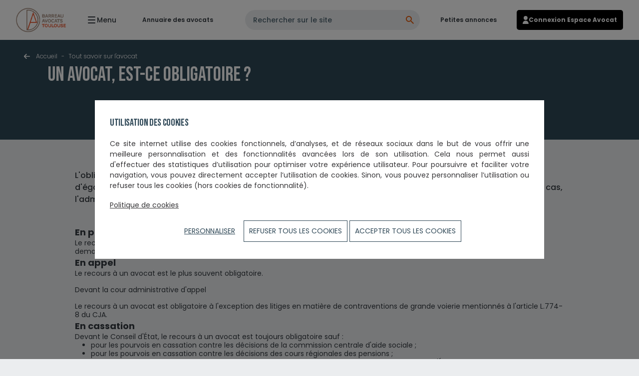

--- FILE ---
content_type: text/html; charset=UTF-8
request_url: https://www.avocats-toulouse.com/tout-savoir-sur-lavocat/un-avocat-est-ce-obligatoire
body_size: 66093
content:


<!DOCTYPE html>
<html lang="fr" dir="ltr" prefix="og: https://ogp.me/ns#">
  <head>
    <meta charset="utf-8" />
<script type="text/javascript">var cookie_cnf  = {
    "actions_by_cookie_apps": [
        {
            "id": "user_cookie_settings",
            "label": "User cookie settings.",
            "actions": [],
            "required": true,
            "module": "sqli_cookie_cnf"
        },
        {
            "id": "drupal",
            "label": "Drupal core and contrib module's cookies",
            "actions": [],
            "required": true,
            "module": "sqli_cookie_cnf"
        },
        {
            "id": "google_tag_manager",
            "label": "Google Tag Manager",
            "actions": [
                {
                    "method": "backend.element_ban",
                    "element": "script",
                    "match_attr": "src",
                    "match_val": "@(.*)googletagmanager(.*)@"
                },
                {
                    "method": "front.onCookieSet.cookie_ban",
                    "cookie_name": "_gcl_au"
                },
                {
                    "method": "front.onLoad.cookie_clear",
                    "cookie_name": "_gcl_au",
                    "cookie_path": [
                        "\/"
                    ]
                }
            ],
            "module": "sqli_cookie_cnf"
        },
        {
            "id": "google_analytics",
            "label": "Google Analytics",
            "actions": [
                {
                    "method": "front.onCookieSet.cookie_ban",
                    "cookie_name": "_gat"
                },
                {
                    "method": "front.onCookieSet.cookie_ban",
                    "cookie_name": "_ga"
                },
                {
                    "method": "front.onCookieSet.cookie_ban",
                    "cookie_name": "_gid"
                },
                {
                    "method": "front.onCookieSet.cookie_ban",
                    "cookie_name": "_gat_UA-(.*)"
                },
                {
                    "method": "front.onLoad.cookie_clear",
                    "cookie_name": "_gat",
                    "cookie_path": [
                        "\/"
                    ]
                },
                {
                    "method": "front.onLoad.cookie_clear",
                    "cookie_name": "_ga",
                    "cookie_path": [
                        "\/"
                    ]
                },
                {
                    "method": "front.onLoad.cookie_clear",
                    "cookie_name": "_gid",
                    "cookie_path": [
                        "\/"
                    ]
                },
                {
                    "method": "front.onLoad.cookie_clear",
                    "cookie_name": "_gat_UA-(.*)",
                    "cookie_path": [
                        "\/"
                    ]
                },
                {
                    "method": "backend.element_ban",
                    "element": "script",
                    "match_attr": "src",
                    "match_val": "@^(http(s:|:)+)?\\\/\\\/google-analytics\\\/(.*)$@"
                },
                {
                    "method": "front.onLoad.dynamic_element_ban",
                    "element": "script",
                    "match_attr": "src",
                    "match_val": "@^(http(s:|:)+)?\\\/\\\/google-analytics\\\/(.*)$@"
                }
            ],
            "module": "sqli_cookie_cnf"
        },
        {
            "id": "youtube",
            "label": "Youtube",
            "actions": [
                {
                    "method": "backend.element_ban",
                    "element": "iframe",
                    "match_attr": "src",
                    "match_val": "@^(http(s:|:)+)?\\\/\\\/www.youtube.com\\\/(.*)$@",
                    "generate_placeholder": "parent"
                },
                {
                    "method": "front.onLoad.dynamic_element_ban",
                    "element": "iframe",
                    "match_attr": "src",
                    "match_val": "@^(http(s:|:)+)?\\\/\\\/www.youtube.com\\\/(.*)$@",
                    "generate_placeholder": "parent"
                },
                {
                    "method": "backend.element_ban",
                    "element": "div",
                    "match_attr": "data-video-embed-field-lazy",
                    "match_val": "@youtube.com@",
                    "generate_placeholder": "parent"
                },
                {
                    "method": "front.onLoad.dynamic_element_ban",
                    "element": "div",
                    "match_attr": "data-video-embed-field-lazy",
                    "match_val": "@youtube.com@",
                    "generate_placeholder": "parent"
                },
                {
                    "method": "front.onCookieSet.cookie_ban",
                    "cookie_name": "GPS"
                },
                {
                    "method": "front.onLoad.cookie_clear",
                    "cookie_name": "GPS",
                    "cookie_path": [
                        "\/"
                    ]
                },
                {
                    "method": "front.onCookieSet.cookie_ban",
                    "cookie_name": "PREF"
                },
                {
                    "method": "front.onLoad.cookie_clear",
                    "cookie_name": "PREF",
                    "cookie_path": [
                        "\/"
                    ]
                },
                {
                    "method": "front.onCookieSet.cookie_ban",
                    "cookie_name": "VISIITOR_INFO_LIVE"
                },
                {
                    "method": "front.onLoad.cookie_clear",
                    "cookie_name": "VISIITOR_INFO_LIVE",
                    "cookie_path": [
                        "\/"
                    ]
                },
                {
                    "method": "front.onCookieSet.cookie_ban",
                    "cookie_name": "YSC"
                },
                {
                    "method": "front.onLoad.cookie_clear",
                    "cookie_name": "YSC",
                    "cookie_path": [
                        "\/"
                    ]
                }
            ],
            "module": "sqli_cookie_cnf"
        },
        {
            "id": "vimeo",
            "label": "Vimeo",
            "actions": [
                {
                    "method": "backend.element_ban",
                    "element": "iframe",
                    "match_attr": "src",
                    "match_val": "@^(http(s:|:)+)?\\\/\\\/www.vimeo.com\\\/(.*)$@",
                    "generate_placeholder": "default"
                },
                {
                    "method": "front.onLoad.dynamic_element_ban",
                    "element": "iframe",
                    "match_attr": "src",
                    "match_val": "@^(http(s:|:)+)?\\\/\\\/www.vimeo.com\\\/(.*)$@",
                    "generate_placeholder": "default"
                },
                {
                    "method": "backend.element_ban",
                    "element": "iframe",
                    "match_attr": "src",
                    "match_val": "@^(http(s:|:)+)?\\\/\\\/www.vimeo.com\\\/(.*)$@",
                    "generate_placeholder": "default"
                }
            ],
            "module": "sqli_cookie_cnf"
        },
        {
            "id": "add_this",
            "label": "Add this",
            "actions": [
                {
                    "method": "backend.element_ban",
                    "element": "script",
                    "match_attr": "src",
                    "match_val": "@^(.*)addthis(.*)$@"
                },
                {
                    "method": "front.onLoad.dynamic_element_ban",
                    "element": "div",
                    "match_attr": "class",
                    "match_val": "@^(.*)addthis_inline_share_toolbox(.*)$@",
                    "generate_placeholder": "default"
                },
                {
                    "method": "backend.element_ban",
                    "element": "div",
                    "match_attr": "class",
                    "match_val": "@^(.*)addthis_inline_share_toolbox(.*)$@",
                    "generate_placeholder": "default"
                },
                {
                    "method": "front.onCookieSet.cookie_ban",
                    "cookie_name": "__atuvc"
                },
                {
                    "method": "front.onLoad.cookie_clear",
                    "cookie_name": "__atuvc",
                    "cookie_path": [
                        "\/"
                    ]
                },
                {
                    "method": "front.onCookieSet.cookie_ban",
                    "cookie_name": "__atuvs"
                },
                {
                    "method": "backend.cookie_ban",
                    "cookie_match": "__atuvc"
                },
                {
                    "method": "front.onCookieSet.cookie_ban",
                    "cookie_name": "__atuvs"
                },
                {
                    "method": "front.onLoad.cookie_clear",
                    "cookie_name": "__atuvs",
                    "cookie_path": [
                        "\/"
                    ]
                },
                {
                    "method": "front.onCookieSet.cookie_ban",
                    "cookie_name": "loc"
                },
                {
                    "method": "front.onLoad.cookie_clear",
                    "cookie_name": "loc",
                    "cookie_path": [
                        "\/"
                    ]
                },
                {
                    "method": "front.onCookieSet.cookie_ban",
                    "cookie_name": "uvc"
                },
                {
                    "method": "front.onLoad.cookie_clear",
                    "cookie_name": "uvc",
                    "cookie_path": [
                        "\/"
                    ]
                }
            ],
            "module": "sqli_cookie_cnf"
        },
        {
            "id": "share_this",
            "label": "Share this",
            "actions": [
                {
                    "method": "backend.element_ban",
                    "element": "script",
                    "match_attr": "src",
                    "match_val": "\/sharethis\/"
                },
                {
                    "method": "front.onLoad.dynamic_element_ban",
                    "element": "script",
                    "match_attr": "src",
                    "match_val": "\/sharethis\/"
                },
                {
                    "method": "backend.element_ban",
                    "element": "a",
                    "match_attr": "class",
                    "match_val": "\/st_facebook_custom\/",
                    "generate_placeholder": "default"
                },
                {
                    "method": "front.onCookieSet.cookie_ban",
                    "cookie_name": "__unam"
                },
                {
                    "method": "front.onLoad.cookie_clear",
                    "cookie_name": "__unam",
                    "cookie_path": [
                        ""
                    ]
                }
            ],
            "module": "sqli_cookie_cnf"
        },
        {
            "id": "tokywoky",
            "label": "Tokywoky",
            "actions": [
                {
                    "method": "backend.element_ban",
                    "element": "script",
                    "match_attr": "src",
                    "match_val": "@(.*)msecnd.net(.*)@"
                },
                {
                    "method": "front.onLoad.dynamic_element_ban",
                    "element": "script",
                    "match_attr": "src",
                    "match_val": "@(.*)msecnd.net(.*)@"
                },
                {
                    "method": "front.onCookieSet.cookie_ban",
                    "cookie_name": "toky_state"
                },
                {
                    "method": "front.onLoad.cookie_clear",
                    "cookie_name": "toky_state",
                    "cookie_path": [
                        ""
                    ]
                }
            ],
            "module": "sqli_cookie_cnf"
        },
        {
            "id": "google_maps",
            "label": "Google Maps",
            "actions": [
                {
                    "method": "front.onCookieSet.cookie_ban",
                    "cookie_name": "__cfduid"
                },
                {
                    "method": "front.onLoad.cookie_clear",
                    "cookie_name": "__cfduid",
                    "cookie_path": [
                        "\/"
                    ]
                },
                {
                    "method": "backend.element_ban",
                    "element": "div",
                    "match_attr": "class",
                    "match_val": "@(.*)geolocation-common-map-container(.*)@",
                    "generate_placeholder": "default"
                },
                {
                    "method": "front.onLoad.dynamic_element_ban",
                    "element": "div",
                    "match_attr": "class",
                    "match_val": "@(.*)geolocation-common-map-container(.*)@",
                    "generate_placeholder": "default"
                }
            ],
            "module": "sqli_cookie_cnf"
        },
        {
            "id": "google_recaptcha",
            "label": "Google Recaptcha",
            "actions": [
                {
                    "method": "backend.element_ban",
                    "element": "script",
                    "match_attr": "src",
                    "match_val": "@(.*)www.google.com\/recaptcha\/api(.*)@"
                },
                {
                    "method": "front.onLoad.dynamic_element_ban",
                    "element": "script",
                    "match_attr": "src",
                    "match_val": "@(.*)www.google.com\/recaptcha\/api(.*)@"
                },
                {
                    "method": "front.onLoad.dynamic_element_ban",
                    "element": "div",
                    "match_attr": "src",
                    "match_val": "\/captcha\/",
                    "generate_placeholder": "default"
                },
                {
                    "method": "backend.element_ban",
                    "element": "div",
                    "match_attr": "class",
                    "match_val": "\/captcha\/",
                    "generate_placeholder": "default"
                }
            ],
            "module": "sqli_cookie_cnf"
        }
    ],
    "groups_info": {
        "analysis_cookies": {
            "is_default_blocked": false,
            "name": "Cookies d'analyses"
        },
        "functional_cookies": {
            "is_default_blocked": false,
            "name": "Cookies fonctionnels"
        },
        "social_networks_cookies": {
            "is_default_blocked": false,
            "name": "Cookies des R\u00e9seaux sociaux"
        }
    },
    "cookie_apps_by_groups": {
        "analysis_cookies": {
            "google_tag_manager": "google_tag_manager",
            "google_analytics": "google_analytics"
        },
        "functional_cookies": {
            "pf_rh_favorites": "pf_rh_favorites",
            "talentsoft_iframe": "talentsoft_iframe",
            "user_cookie_settings": "user_cookie_settings",
            "youtube": "youtube",
            "vimeo": "vimeo",
            "google_maps": "google_maps",
            "google_recaptcha": "google_recaptcha"
        },
        "social_networks_cookies": {
            "add_this": "add_this",
            "share_this": "share_this"
        }
    },
    "current_lang": "fr",
    "current_page_is_whitlisted": false
}</script>
<script type="text/javascript" src="/modules/custom/sqli_cookie_cnf/js/sqli-cookie-cnf-api.js"></script>
<script type="text/javascript" src="/modules/custom/sqli_cookie_cnf/js/sqli-cookie-cnf-bootstrap.js"></script>
<script>var _paq = _paq || [];(function(){var u=(("https:" == document.location.protocol) ? "https://avocatstoulouse.matomo.cloud/" : "https://avocatstoulouse.matomo.cloud/");_paq.push(["setSiteId", "1"]);_paq.push(["setTrackerUrl", u+"matomo.php"]);_paq.push(["setDoNotTrack", 1]);if (!window.matomo_search_results_active) {_paq.push(["trackPageView"]);}_paq.push(["setIgnoreClasses", ["no-tracking","colorbox"]]);_paq.push(["enableLinkTracking"]);var d=document,g=d.createElement("script"),s=d.getElementsByTagName("script")[0];g.type="text/javascript";g.defer=true;g.async=true;g.src=u+"matomo.js";s.parentNode.insertBefore(g,s);})();</script>
<link rel="canonical" href="https://www.avocats-toulouse.com/tout-savoir-sur-lavocat/un-avocat-est-ce-obligatoire" />
<link rel="image_src" href="/sites/default/files/2019-09/BAT.png" />
<meta property="og:determiner" content="Automatic" />
<meta property="og:site_name" content="Le Barreau des Avocats de Toulouse" />
<meta property="og:url" content="https://www.avocats-toulouse.com/tout-savoir-sur-lavocat/un-avocat-est-ce-obligatoire" />
<meta property="og:title" content="Un avocat, est-ce obligatoire ? | Le Barreau des Avocats de Toulouse" />
<style>.cookie-cnf-global-bg-color { background-color: rgba(255,255,255,1) !important; }</style>
<style>.cookie-cnf-text-color, .cookie-cnf-text-color:hover, .cookie-cnf-text-color:visited, .cookie-cnf-text-color:active { color: rgb(0,0,0) !important; }</style>
<style>.cookie-cnf-button-bg-color,  .cookie-cnf-popin__save-btn { background-color: rgb(255,255,255) !important; }</style>
<meta name="Generator" content="Drupal 10 (https://www.drupal.org)" />
<meta name="MobileOptimized" content="width" />
<meta name="HandheldFriendly" content="true" />
<meta name="viewport" content="width=device-width, initial-scale=1, shrink-to-fit=no" />
<meta http-equiv="x-ua-compatible" content="ie=edge" />
<link rel="icon" href="/sites/default/files/BAT_favicon.png" type="image/png" />

    <title>Un avocat, est-ce obligatoire ? | Le Barreau des Avocats de Toulouse</title>
    <link rel="stylesheet" media="all" href="/modules/contrib/ajax_loader/css/throbber-general.css?t4h34w" />
<link rel="stylesheet" media="all" href="/core/misc/components/progress.module.css?t4h34w" />
<link rel="stylesheet" media="all" href="/core/misc/components/ajax-progress.module.css?t4h34w" />
<link rel="stylesheet" media="all" href="/core/modules/system/css/components/align.module.css?t4h34w" />
<link rel="stylesheet" media="all" href="/core/modules/system/css/components/fieldgroup.module.css?t4h34w" />
<link rel="stylesheet" media="all" href="/core/modules/system/css/components/container-inline.module.css?t4h34w" />
<link rel="stylesheet" media="all" href="/core/modules/system/css/components/clearfix.module.css?t4h34w" />
<link rel="stylesheet" media="all" href="/core/modules/system/css/components/details.module.css?t4h34w" />
<link rel="stylesheet" media="all" href="/core/modules/system/css/components/hidden.module.css?t4h34w" />
<link rel="stylesheet" media="all" href="/core/modules/system/css/components/item-list.module.css?t4h34w" />
<link rel="stylesheet" media="all" href="/core/modules/system/css/components/js.module.css?t4h34w" />
<link rel="stylesheet" media="all" href="/core/modules/system/css/components/nowrap.module.css?t4h34w" />
<link rel="stylesheet" media="all" href="/core/modules/system/css/components/position-container.module.css?t4h34w" />
<link rel="stylesheet" media="all" href="/core/modules/system/css/components/reset-appearance.module.css?t4h34w" />
<link rel="stylesheet" media="all" href="/core/modules/system/css/components/resize.module.css?t4h34w" />
<link rel="stylesheet" media="all" href="/core/modules/system/css/components/system-status-counter.css?t4h34w" />
<link rel="stylesheet" media="all" href="/core/modules/system/css/components/system-status-report-counters.css?t4h34w" />
<link rel="stylesheet" media="all" href="/core/modules/system/css/components/system-status-report-general-info.css?t4h34w" />
<link rel="stylesheet" media="all" href="/core/modules/system/css/components/tablesort.module.css?t4h34w" />
<link rel="stylesheet" media="all" href="/core/modules/views/css/views.module.css?t4h34w" />
<link rel="stylesheet" media="all" href="/modules/contrib/ajax_loader/css/circle.css?t4h34w" />
<link rel="stylesheet" media="all" href="/modules/custom/sqli_cookie_cnf/css/sqli-cookie-cnf.css?t4h34w" />
<link rel="stylesheet" media="all" href="/modules/custom/sqli_cookie_cnf/css/style.css?t4h34w" />
<link rel="stylesheet" media="all" href="/modules/contrib/extlink/extlink.css?t4h34w" />
<link rel="stylesheet" media="all" href="/modules/contrib/paragraphs/css/paragraphs.unpublished.css?t4h34w" />
<link rel="stylesheet" media="all" href="/themes/contrib/bootstrap_barrio/css/components/node.css?t4h34w" />
<link rel="stylesheet" media="all" href="//cdn.jsdelivr.net/npm/bootstrap@5.2.0/dist/css/bootstrap.min.css" />
<link rel="stylesheet" media="all" href="/themes/custom/barreau_avocats_theme/css/style.css?t4h34w" />
<link rel="stylesheet" media="all" href="/themes/contrib/bootstrap_barrio/css/components/breadcrumb.css?t4h34w" />
<link rel="stylesheet" media="all" href="/themes/contrib/bootstrap_barrio/css/components/form.css?t4h34w" />

    
  </head>
  <body class="layout-no-sidebars page-node-20483 path-node node--type-template-3">
    
	<div class="cookie-cnf-banner--background">
		<div
			class="cookie-cnf-banner cookie-cnf-global-bg-color cookie-cnf-text-color cookie-cnf-banner--align-bottom">
						<div class="title-cookie-pop-up">
				Utilisation des cookies
			</div>
			<div class="cookie-cnf-banner__msg-container">
				<div class="cookie-cnf-banner__intro_msg">
            <div class="clearfix text-formatted field field--name-field-sqli-ccnf-banner-intro field--type-text-long field--label-hidden field__item"><p><span><span><span><span><span><span><span>Ce</span></span></span></span></span></span></span><span>&nbsp;site internet utilise des cookies fonctionnels, d’analyses, et de réseaux sociaux&nbsp;</span><span><span><span><span><span><span><span>dans le but de vous offrir une meilleure personnalisation et des fonctionnalités avancées lors de son utilisation. Cela nous permet aussi d'effectuer</span></span></span></span></span></span></span><span>&nbsp;des statistiques d’utilisation&nbsp;</span><span>pour&nbsp;optimiser votre&nbsp;expérience utilisateur. Pour poursuivre et faciliter votre navigation, vous pouvez directement accepter l’utilisation de cookies. </span>Sinon, vous pouvez personnaliser l’utilisation ou refuser tous les cookies (hors cookies de fonctionnalité).</p></div>
      
											<a href="/politique-des-cookies-old">
							Politique de cookies
						</a>
									</div>
			</div>
			<div class="cookie-cnf-banner__btn-container">
									<button class="btn cookie-cnf-btn--sm cookie-cnf-banner__settings-btn cookie-cnf-button-bg-color cookie-cnf-button-txt-color ">
						Personnaliser
					</button>
								<button class="btn cookie-cnf-btn--sm cookie-cnf-banner__refuse-btn cookie-cnf-button-bg-color cookie-cnf-button-txt-color ">
					Refuser tous les cookies
				</button>
									<button class="btn cookie-cnf-btn--sm cookie-cnf-banner__accept-btn cookie-cnf-button-bg-color cookie-cnf-button-txt-color ">
						ACCEPTER TOUS LES COOKIES
					</button>
							</div>
		</div>
	</div>
	<div class="cookie-cnf-popin__wrapper" role="application">
		<div class="cookie-cnf-popin">
			<header class="cookie-cnf-popin__header">
				<div class="cookie-cnf-popin__header-inner">
					<div class="cookie-cnf-popin__logo-wrapper">
						
            <div class="field field--name-field-sqli-ccnf-popin-logo field--type-image field--label-hidden field__item">  <img loading="lazy" src="/sites/default/files/sqli-cookie-cnf/avocats_logo.jpeg" width="180" height="146" alt="logo" />

</div>
      
					</div>
					<h1 class="cookie-cnf-popin__title">
						Personnalisation des cookies
					</h1>
				</div>
				<button class="cookie-cnf-popin__close-btn">
					×
				</button>
			</header>
			<div class="cookie-cnf-popin__group-tab-container">
									<div class="cookie-cnf-popin__group-tab" data-target-cookie-group="analysis_cookies">
						Cookies d&#039;analyses
					</div>
									<div class="cookie-cnf-popin__group-tab" data-target-cookie-group="functional_cookies">
						Cookies fonctionnels
					</div>
									<div class="cookie-cnf-popin__group-tab" data-target-cookie-group="social_networks_cookies">
						Cookies des Réseaux sociaux
					</div>
							</div>
							<div class="cookie-cnf-popin__group-container" data-cookie-group="analysis_cookies">
					<div class="cookie-cnf-popin__group-container-inner">
						<div class="cookie-cnf_popin__switch ">
							<div class="cookie-cnf_popin__switch-btn"></div>
							<div class="cookie-cnf_popin__switch-label--on">
								Activé
							</div>
							<div class="cookie-cnf_popin__switch-label--off">
								Désactivé
							</div>
							<div class="cookie-cnf_popin__switch-label--lock">
								Activé
							</div>
						</div>
						<h2 class="title">
							Cookies d&#039;analyses
						</h2>
						<div class="cookie-cnf_popin__group-desc">
							<p>Ces cookies nous permettent de déterminer le nombre de visites et les sources du trafic, afin de mesurer et d’améliorer les performances de notre site internet.&nbsp;</p>
						</div>
					</div>
				</div>
							<div class="cookie-cnf-popin__group-container" data-cookie-group="functional_cookies">
					<div class="cookie-cnf-popin__group-container-inner">
						<div class="cookie-cnf_popin__switch lock">
							<div class="cookie-cnf_popin__switch-btn"></div>
							<div class="cookie-cnf_popin__switch-label--on">
								Activé
							</div>
							<div class="cookie-cnf_popin__switch-label--off">
								Désactivé
							</div>
							<div class="cookie-cnf_popin__switch-label--lock">
								Activé
							</div>
						</div>
						<h2 class="title">
							Cookies fonctionnels
						</h2>
						<div class="cookie-cnf_popin__group-desc">
							<p>Ces cookies permettent d’améliorer et de personnaliser les fonctionnalités du site internet. Ils&nbsp;ne peuvent pas être désactivés, sinon une partie ou la totalité des services risqueraient&nbsp;de ne pas fonctionner correctement.</p>
						</div>
					</div>
				</div>
							<div class="cookie-cnf-popin__group-container" data-cookie-group="social_networks_cookies">
					<div class="cookie-cnf-popin__group-container-inner">
						<div class="cookie-cnf_popin__switch ">
							<div class="cookie-cnf_popin__switch-btn"></div>
							<div class="cookie-cnf_popin__switch-label--on">
								Activé
							</div>
							<div class="cookie-cnf_popin__switch-label--off">
								Désactivé
							</div>
							<div class="cookie-cnf_popin__switch-label--lock">
								Activé
							</div>
						</div>
						<h2 class="title">
							Cookies des Réseaux sociaux
						</h2>
						<div class="cookie-cnf_popin__group-desc">
							<p>Les Cookies « Réseaux sociaux » permettent de partager des contenues de notre site internet avec d’autres personnes ou de faire connaître à ces autres personnes votre consultation ou votre opinion concernant un contenu.&nbsp;</p>
						</div>
					</div>
				</div>
						<footer>
				<div class="cookie-cnf-popin__footer-inner">
					<div class="cookie-cnf-popin__save-btn-wrapper">
						<button class="cookie-cnf-btn--lg cookie-cnf-popin__save-btn btn">
							Enregistrer
						</button>
					</div>
				</div>
			</footer>
		</div>
	</div>

      <div class="dialog-off-canvas-main-canvas" data-off-canvas-main-canvas>
    
<div id="page-wrapper">
	<div id="page">
		<header id="header" class="header" role="banner" aria-label="Entête du site">
												<nav class="navbar fixed-top navbar-expand-xl" id="navbar-main">
							<div class="navbar-brand">
								<div id="shadow"></div>
              					  <div id="block-header-main-menu-anonymous-user" class="block-content-menu_main block block-block-content block-block-content7e62bfc7-4e36-45f9-9f2d-3aa7ef110b58" data-main-menu="">
	<button class='menu-toggle menu-anonymous-toggle' data-main-menu-close-toggler>
		<?xml version="1.0" encoding="UTF-8"?>
<svg viewBox="0 0 15 15" version="1.1" xmlns="http://www.w3.org/2000/svg" xmlns:xlink="http://www.w3.org/1999/xlink">
    <g id="charte" stroke="none" stroke-width="1" fill="none" fill-rule="evenodd">
        <g transform="translate(-527, -423)" fill="#FFFFFF" fill-rule="nonzero" id="cross-small-(1)">
            <g transform="translate(527, 423)">
                <path d="M14.6510451,0.348954858 L14.6510451,0.348954858 C14.1856315,-0.116318286 13.4311958,-0.116318286 12.9657822,0.348954858 L7.5,5.81473703 L2.03421783,0.348954858 C1.56880415,-0.116318286 0.814368536,-0.116318286 0.348954858,0.348954858 L0.348954858,0.348954858 C-0.116318286,0.814368536 -0.116318286,1.56880415 0.348954858,2.03421783 L5.81473703,7.5 L0.348954858,12.9657822 C-0.116318286,13.4311958 -0.116318286,14.1856315 0.348954858,14.6510451 L0.348954858,14.6510451 C0.814368536,15.1163183 1.56880415,15.1163183 2.03421783,14.6510451 L7.5,9.18526297 L12.9657822,14.6510451 C13.4311958,15.1163183 14.1856315,15.1163183 14.6510451,14.6510451 L14.6510451,14.6510451 C15.1163183,14.1856315 15.1163183,13.4311958 14.6510451,12.9657822 L9.18526297,7.5 L14.6510451,2.03421783 C15.1163183,1.56880415 15.1163183,0.814368536 14.6510451,0.348954858 Z" id="Path"></path>
            </g>
        </g>
    </g>
</svg>
		<span>
			Fermer le menu
		</span>
	</button>
	<div class="content">
		
            <div class="field field--name-field-main-navigation field--type-block-field field--label-hidden field__item"><nav role="navigation" aria-labelledby="block-navigationprincipale-menu" id="block-navigationprincipale" class="block block-menu navigation menu--main">
            
  <h2 class="visually-hidden" id="block-navigationprincipale-menu">Navigation principale</h2>
  

        
							<ul class="clearfix nav">
																	<li class="nav-item">
												<div class="nav-link--wrapper ">
							<a href="/" class="nav-link nav-link--" data-drupal-link-system-path="&lt;front&gt;">Accueil</a>
													</div>
											</li>
														<li class="nav-item">
												<div class="nav-link--wrapper ">
							<a href="/annuaire" class="nav-link nav-link--annuaire" data-drupal-link-system-path="node/20422">Annuaire</a>
													</div>
											</li>
														<li class="nav-item">
												<div class="nav-link--wrapper ">
							<a href="/accueil/prendre-contact-avec-un-avocat" class="nav-link nav-link--accueil-prendre-contact-avec-un-avocat" data-drupal-link-system-path="node/20411">Prendre contact avec un avocat</a>
													</div>
											</li>
														<li class="nav-item menu-item menu-item--expanded">
												<div class="nav-link--wrapper menu-link--toggle">
							<a href="/aide-et-acces-au-droit" class="nav-link nav-link--aide-et-acces-au-droit" data-drupal-link-system-path="node/20575">Aide et accès au droit</a>
															<?xml version="1.0" encoding="UTF-8"?>
<svg viewBox="0 0 12 12" version="1.1" xmlns="http://www.w3.org/2000/svg" xmlns:xlink="http://www.w3.org/1999/xlink">
    <g id="charte" stroke="none" stroke-width="1" fill="none" fill-rule="evenodd">
        <g transform="translate(-528, -480)" fill="#FFFFFF" fill-rule="nonzero" id="plus-small-(3)">
            <g transform="translate(528, 480)">
                <path d="M11,5 L7,5 L7,1 C7,0.44771525 6.55228475,0 6,0 L6,0 C5.44771525,0 5,0.44771525 5,1 L5,5 L1,5 C0.44771525,5 0,5.44771525 0,6 L0,6 C0,6.55228475 0.44771525,7 1,7 L5,7 L5,11 C5,11.5522847 5.44771525,12 6,12 L6,12 C6.55228475,12 7,11.5522847 7,11 L7,7 L11,7 C11.5522847,7 12,6.55228475 12,6 L12,6 C12,5.44771525 11.5522847,5 11,5 Z" id="Path"></path>
            </g>
        </g>
    </g>
</svg>
													</div>
																					<ul class="menu hidden">
																		<li class="nav-item">
												<div class="nav-link--wrapper ">
							<a href="/aide-et-acces-au-droit/conseil-departemental-de-lacces-au-droit-cdad" class="nav-link nav-link--aide-et-acces-au-droit-conseil-departemental-de-lacces-au-droit-cdad" data-drupal-link-system-path="node/20404">Conseil Départemental de l&#039;Accès au Droit (CDAD)</a>
													</div>
											</li>
														<li class="nav-item">
												<div class="nav-link--wrapper ">
							<a href="/aide-et-acces-au-droit/laide-juridictionnelle" class="nav-link nav-link--aide-et-acces-au-droit-laide-juridictionnelle" data-drupal-link-system-path="node/20458">L&#039;aide juridictionnelle</a>
													</div>
											</li>
														<li class="nav-item">
												<div class="nav-link--wrapper ">
							<a href="/aide-et-acces-au-droit/bon-de-consultation-gratuite" class="nav-link nav-link--aide-et-acces-au-droit-bon-de-consultation-gratuite" data-drupal-link-system-path="node/20406">Bon de consultation gratuite</a>
													</div>
											</li>
														<li class="nav-item">
												<div class="nav-link--wrapper ">
							<a href="/aide-et-acces-au-droit/designation-dun-avocat-commis-doffice" class="nav-link nav-link--aide-et-acces-au-droit-designation-dun-avocat-commis-doffice" data-drupal-link-system-path="node/20409">Désignation d&#039;un avocat commis d&#039;office</a>
													</div>
											</li>
														<li class="nav-item">
												<div class="nav-link--wrapper ">
							<a href="/aide-et-acces-au-droit/les-modes-alternatifs-de-reglement-des-differends" class="nav-link nav-link--aide-et-acces-au-droit-les-modes-alternatifs-de-reglement-des-differends" data-drupal-link-system-path="node/20480">Modes alternatifs de règlement des différends</a>
													</div>
											</li>
														<li class="nav-item">
												<div class="nav-link--wrapper ">
							<a href="/aide-et-acces-au-droit/les-associations-daide-et-acces-au-droit" class="nav-link nav-link--aide-et-acces-au-droit-les-associations-daide-et-acces-au-droit" data-drupal-link-system-path="node/20574">Les associations d&#039;aide et accès au droit</a>
													</div>
											</li>
							</ul>
			
											</li>
														<li class="nav-item menu-item menu-item--expanded menu-item--active-trail">
												<div class="nav-link--wrapper menu-link--toggle">
							<a href="/tout-savoir-sur-lavocat" class="nav-link active nav-link--tout-savoir-sur-lavocat" data-drupal-link-system-path="node/20577">Tout savoir sur l&#039;avocat</a>
															<?xml version="1.0" encoding="UTF-8"?>
<svg viewBox="0 0 12 12" version="1.1" xmlns="http://www.w3.org/2000/svg" xmlns:xlink="http://www.w3.org/1999/xlink">
    <g id="charte" stroke="none" stroke-width="1" fill="none" fill-rule="evenodd">
        <g transform="translate(-528, -480)" fill="#FFFFFF" fill-rule="nonzero" id="plus-small-(3)">
            <g transform="translate(528, 480)">
                <path d="M11,5 L7,5 L7,1 C7,0.44771525 6.55228475,0 6,0 L6,0 C5.44771525,0 5,0.44771525 5,1 L5,5 L1,5 C0.44771525,5 0,5.44771525 0,6 L0,6 C0,6.55228475 0.44771525,7 1,7 L5,7 L5,11 C5,11.5522847 5.44771525,12 6,12 L6,12 C6.55228475,12 7,11.5522847 7,11 L7,7 L11,7 C11.5522847,7 12,6.55228475 12,6 L12,6 C12,5.44771525 11.5522847,5 11,5 Z" id="Path"></path>
            </g>
        </g>
    </g>
</svg>
													</div>
																					<ul class="menu hidden">
																		<li class="nav-item">
												<div class="nav-link--wrapper ">
							<a href="/tout-savoir-sur-lavocat/comment-choisir-son-avocat" class="nav-link nav-link--tout-savoir-sur-lavocat-comment-choisir-son-avocat" data-drupal-link-system-path="node/20470">Comment choisir son avocat ?</a>
													</div>
											</li>
														<li class="nav-item">
												<div class="nav-link--wrapper ">
							<a href="/tout-savoir-sur-lavocat/un-avocat-pourquoi" class="nav-link nav-link--tout-savoir-sur-lavocat-un-avocat-pourquoi" data-drupal-link-system-path="node/20576">Un avocat, pourquoi ?</a>
													</div>
											</li>
														<li class="nav-item">
												<div class="nav-link--wrapper ">
							<a href="/tout-savoir-sur-lavocat/quand-avoir-recours-un-avocat" class="nav-link nav-link--tout-savoir-sur-lavocat-quand-avoir-recours-un-avocat" data-drupal-link-system-path="node/20481">Quand avoir recours à un avocat ?</a>
													</div>
											</li>
														<li class="nav-item menu-item--active-trail">
												<div class="nav-link--wrapper ">
							<a href="/tout-savoir-sur-lavocat/un-avocat-est-ce-obligatoire" class="nav-link active nav-link--tout-savoir-sur-lavocat-un-avocat-est-ce-obligatoire is-active" data-drupal-link-system-path="node/20483" aria-current="page">Un avocat, est-ce obligatoire ?</a>
													</div>
											</li>
														<li class="nav-item">
												<div class="nav-link--wrapper ">
							<a href="/tout-savoir-sur-lavocat/combien-coute-un-avocat" class="nav-link nav-link--tout-savoir-sur-lavocat-combien-coute-un-avocat" data-drupal-link-system-path="node/20482">Combien coûte un avocat ?</a>
													</div>
											</li>
														<li class="nav-item">
												<div class="nav-link--wrapper ">
							<a href="/tout-savoir-sur-lavocat/litige-avec-un-avocat" class="nav-link nav-link--tout-savoir-sur-lavocat-litige-avec-un-avocat" data-drupal-link-system-path="node/20486">Litige avec un avocat</a>
													</div>
											</li>
														<li class="nav-item">
												<div class="nav-link--wrapper ">
							<a href="/tout-savoir-sur-lavocat/lacte-davocat" class="nav-link nav-link--tout-savoir-sur-lavocat-lacte-davocat" data-drupal-link-system-path="node/20484">L&#039;acte d&#039;avocat</a>
													</div>
											</li>
														<li class="nav-item">
												<div class="nav-link--wrapper ">
							<a href="/tout-savoir-sur-lavocat/ventes-aux-encheres" class="nav-link nav-link--tout-savoir-sur-lavocat-ventes-aux-encheres" data-drupal-link-system-path="node/20466">Ventes aux enchères</a>
													</div>
											</li>
							</ul>
			
											</li>
														<li class="nav-item menu-item menu-item--expanded">
												<div class="nav-link--wrapper menu-link--toggle">
							<a href="/le-barreau-0" class="nav-link nav-link--le-barreau-0">Le Barreau</a>
															<?xml version="1.0" encoding="UTF-8"?>
<svg viewBox="0 0 12 12" version="1.1" xmlns="http://www.w3.org/2000/svg" xmlns:xlink="http://www.w3.org/1999/xlink">
    <g id="charte" stroke="none" stroke-width="1" fill="none" fill-rule="evenodd">
        <g transform="translate(-528, -480)" fill="#FFFFFF" fill-rule="nonzero" id="plus-small-(3)">
            <g transform="translate(528, 480)">
                <path d="M11,5 L7,5 L7,1 C7,0.44771525 6.55228475,0 6,0 L6,0 C5.44771525,0 5,0.44771525 5,1 L5,5 L1,5 C0.44771525,5 0,5.44771525 0,6 L0,6 C0,6.55228475 0.44771525,7 1,7 L5,7 L5,11 C5,11.5522847 5.44771525,12 6,12 L6,12 C6.55228475,12 7,11.5522847 7,11 L7,7 L11,7 C11.5522847,7 12,6.55228475 12,6 L12,6 C12,5.44771525 11.5522847,5 11,5 Z" id="Path"></path>
            </g>
        </g>
    </g>
</svg>
													</div>
																					<ul class="menu hidden">
																		<li class="nav-item">
												<div class="nav-link--wrapper ">
							<a href="/le-barreau/son-histoire" class="nav-link nav-link--le-barreau-son-histoire" data-drupal-link-system-path="node/20465">Son histoire</a>
													</div>
											</li>
														<li class="nav-item">
												<div class="nav-link--wrapper ">
							<a href="/le-barreau/le-batonnier-et-les-membres-du-conseil-de-lordre" class="nav-link nav-link--le-barreau-le-batonnier-et-les-membres-du-conseil-de-lordre" data-drupal-link-system-path="node/20468">Le Bâtonnier et les membres du Conseil de l&#039;Ordre</a>
													</div>
											</li>
														<li class="nav-item">
												<div class="nav-link--wrapper ">
							<a href="/le-barreau/les-jumelages-internationaux" class="nav-link nav-link--le-barreau-les-jumelages-internationaux" data-drupal-link-system-path="node/20467">Les jumelages internationaux</a>
													</div>
											</li>
														<li class="nav-item">
												<div class="nav-link--wrapper ">
							<a href="/le-barreau/les-partenariats-institutionnels" class="nav-link nav-link--le-barreau-les-partenariats-institutionnels" data-drupal-link-system-path="node/20578">Les partenariats institutionnels</a>
													</div>
											</li>
							</ul>
			
											</li>
														<li class="nav-item">
												<div class="nav-link--wrapper ">
							<a href="/presentation-du-fonds-de-dotation" class="nav-link nav-link--presentation-du-fonds-de-dotation" data-drupal-link-system-path="node/20402">Le Fonds de dotation</a>
													</div>
											</li>
														<li class="nav-item menu-item menu-item--expanded">
												<div class="nav-link--wrapper menu-link--toggle">
							<a href="/rejoindre-le-barreau-de-toulouse" class="nav-link nav-link--rejoindre-le-barreau-de-toulouse" data-drupal-link-system-path="node/20582">Rejoindre le Barreau de Toulouse</a>
															<?xml version="1.0" encoding="UTF-8"?>
<svg viewBox="0 0 12 12" version="1.1" xmlns="http://www.w3.org/2000/svg" xmlns:xlink="http://www.w3.org/1999/xlink">
    <g id="charte" stroke="none" stroke-width="1" fill="none" fill-rule="evenodd">
        <g transform="translate(-528, -480)" fill="#FFFFFF" fill-rule="nonzero" id="plus-small-(3)">
            <g transform="translate(528, 480)">
                <path d="M11,5 L7,5 L7,1 C7,0.44771525 6.55228475,0 6,0 L6,0 C5.44771525,0 5,0.44771525 5,1 L5,5 L1,5 C0.44771525,5 0,5.44771525 0,6 L0,6 C0,6.55228475 0.44771525,7 1,7 L5,7 L5,11 C5,11.5522847 5.44771525,12 6,12 L6,12 C6.55228475,12 7,11.5522847 7,11 L7,7 L11,7 C11.5522847,7 12,6.55228475 12,6 L12,6 C12,5.44771525 11.5522847,5 11,5 Z" id="Path"></path>
            </g>
        </g>
    </g>
</svg>
													</div>
																					<ul class="menu hidden">
																		<li class="nav-item">
												<div class="nav-link--wrapper ">
							<a href="/rejoindre-le-barreau-de-toulouse/prestation-de-serment" class="nav-link nav-link--rejoindre-le-barreau-de-toulouse-prestation-de-serment" data-drupal-link-system-path="node/20580">Prestation de serment</a>
													</div>
											</li>
														<li class="nav-item">
												<div class="nav-link--wrapper ">
							<a href="/rejoindre-le-barreau-de-toulouse/inscription-au-barreau-de-toulouse" class="nav-link nav-link--rejoindre-le-barreau-de-toulouse-inscription-au-barreau-de-toulouse" data-drupal-link-system-path="node/20581">Inscription</a>
													</div>
											</li>
							</ul>
			
											</li>
														<li class="nav-item">
												<div class="nav-link--wrapper ">
							<a href="/actualites" class="nav-link nav-link--actualites" data-drupal-link-system-path="node/20424">Actualités</a>
													</div>
											</li>
														<li class="nav-item">
												<div class="nav-link--wrapper ">
							<a href="/annonces" class="nav-link nav-link--annonces">Petites annonces</a>
													</div>
											</li>
														<li class="nav-item">
												<div class="nav-link--wrapper ">
							<a href="/contact" class="nav-link nav-link--contact" data-drupal-link-system-path="node/20446">Contact</a>
													</div>
											</li>
														<li class="nav-item">
												<div class="nav-link--wrapper ">
							<a href="/user/login" class="nav-link nav-link--user-login" data-drupal-link-system-path="user/login">Espace avocat</a>
													</div>
											</li>
							</ul>
			


  </nav>
</div>
      
      <div class="field field--name-field-user-links field--type-link field--label-hidden field__items">
              <div class="field__item"><a href="/user/login">Connexion Espace Avocat</a></div>
          </div>
  
	</div>
</div>
<div id="block-header-link-logo" class="block-content-link block block-block-content block-block-content8b0e83a6-68ee-4246-9edc-a03e6ac7d358">
	
		
	<div class="content">
		<a href="/" title="Accueil">
			<span class="title">
				Accueil
			</span>
							<?xml version="1.0" encoding="UTF-8"?>
<svg width="277px" height="134px" viewBox="0 0 277 134" version="1.1" xmlns="http://www.w3.org/2000/svg" xmlns:xlink="http://www.w3.org/1999/xlink">
    <title>Barreau_avocats_Toulouse_CMJN</title>
    <g id="Page-1" stroke="none" stroke-width="1" fill="none" fill-rule="evenodd">
        <image id="Barreau_avocats_Toulouse_CMJN" x="0" y="0" width="277" height="134" xlink:href="[data-uri]"></image>
    </g>
</svg>
								</a>
	</div>
</div>


<style>
  #block-header-link-test .title {
    display: block !important;
  }
</style>
<div id="block-header-link-menu-burger" class="block-content-link block block-block-content block-block-content845d4675-7a4e-42d1-a8a5-c37f587853ba">
	
		
			<div class="content">
			<div class="toggle responsive-menu-toggle-icon" data-main-menu-burger-toggler>
				<div class="icon-wrapper">
					<span class="icon"></span>
					<span class="icon"></span>
					<span class="icon"></span>
				</div>
				<span class="label">Menu</span>
			</div>
		</div>
	</div>
<div id="block-header-link-search-bar" class="block-content-link block block-block-content block-block-content3c6490a5-3527-4f99-93ac-06777a7bf666">
	
		
			<div class="content">
			<div class="toggle search-api-form-toggle-icon">
							<a href="/recherche" class="search-api-form-toggle-icon">
					<?xml version="1.0" encoding="UTF-8"?>
<svg viewBox="0 0 20 20" version="1.1" xmlns="http://www.w3.org/2000/svg" xmlns:xlink="http://www.w3.org/1999/xlink">
    <g id="avocat" stroke="none" stroke-width="1" fill="none" fill-rule="evenodd">
        <g id="avocat-actu-v01" transform="translate(-1378.000000, -43.000000)">
            <g id="nav">
                <g id="baseline-search-24px" transform="translate(1374.000000, 39.000000)">
                    <path d="M18.2938822,16.5786164 L17.3905089,16.5786164 L17.0703259,16.2698685 C18.1909663,14.9662664 18.8656375,13.2738708 18.8656375,11.4328188 C18.8656375,7.32761578 15.5380217,4 11.4328188,4 C7.32761578,4 4,7.32761578 4,11.4328188 C4,15.5380217 7.32761578,18.8656375 11.4328188,18.8656375 C13.2738708,18.8656375 14.9662664,18.1909663 16.2698685,17.0703259 L16.5786164,17.3905089 L16.5786164,18.2938822 L22.2961692,24 L24,22.2961692 L18.2938822,16.5786164 Z M11.4328188,16.5786164 C8.58547742,16.5786164 6.28702115,14.2801601 6.28702115,11.4328188 C6.28702115,8.58547742 8.58547742,6.28702115 11.4328188,6.28702115 C14.2801601,6.28702115 16.5786164,8.58547742 16.5786164,11.4328188 C16.5786164,14.2801601 14.2801601,16.5786164 11.4328188,16.5786164 Z" id="Shape" fill="#FFFFFF" fill-rule="nonzero"></path>
                    <polygon id="Shape" points="0 0 28 0 28 28 0 28"></polygon>
                </g>
            </g>
        </g>
    </g>
</svg>
				</a>
						</div>
		</div>
	</div>
<div id="block-header-link-annuaire-des-avocats" class="block-content-link block block-block-content block-block-content2b4a4455-5601-4d1c-a49f-f38a43dde7da">
	
		
	<div class="content">
		<a href="/annuaire" title="Annuaire">
			<span class="title">
				Annuaire
			</span>
										
            <div class="clearfix text-formatted field field--name-field-text field--type-text field--label-hidden field__item"><p>Annuaire des avocats</p>
</div>
      
				
					</a>
	</div>
</div>


<style>
  #block-header-link-test .title {
    display: block !important;
  }
</style>
<div class="search-api-form block block-search-api-block block-search-api-form-block" data-drupal-selector="search-api-form" id="block-header-search-api-form">
	
		
			<div class="content">
			
<form action="/recherche" method="get" id="search-api-form" accept-charset="UTF-8">
  




        
  <div class="js-form-item js-form-type-search form-type-search js-form-item-search-api-fulltext form-item-search-api-fulltext form-no-label">
          <label for="edit-search-api-fulltext" class="visually-hidden">Rechercher</label>
                    <input title="Indiquer les termes à rechercher" data-drupal-selector="edit-search-api-fulltext" type="search" id="edit-search-api-fulltext" name="search_api_fulltext" value="" size="15" maxlength="128" placeholder="Rechercher sur le site" class="form-search form-control" />

                      </div>
<div data-drupal-selector="edit-actions" class="form-actions js-form-wrapper form-wrapper mb-3" id="edit-actions">

<button data-drupal-selector="edit-submit" type="submit" id="edit-submit" value="Rechercher" class="button js-form-submit form-submit btn btn-primary submit edit-submit search-api-form">
			<?xml version="1.0" encoding="UTF-8"?>
<svg viewBox="0 0 20 20" version="1.1" xmlns="http://www.w3.org/2000/svg" xmlns:xlink="http://www.w3.org/1999/xlink">
    <g id="avocat" stroke="none" stroke-width="1" fill="none" fill-rule="evenodd">
        <g id="avocat-actu-v01" transform="translate(-1378.000000, -43.000000)">
            <g id="nav">
                <g id="baseline-search-24px" transform="translate(1374.000000, 39.000000)">
                    <path d="M18.2938822,16.5786164 L17.3905089,16.5786164 L17.0703259,16.2698685 C18.1909663,14.9662664 18.8656375,13.2738708 18.8656375,11.4328188 C18.8656375,7.32761578 15.5380217,4 11.4328188,4 C7.32761578,4 4,7.32761578 4,11.4328188 C4,15.5380217 7.32761578,18.8656375 11.4328188,18.8656375 C13.2738708,18.8656375 14.9662664,18.1909663 16.2698685,17.0703259 L16.5786164,17.3905089 L16.5786164,18.2938822 L22.2961692,24 L24,22.2961692 L18.2938822,16.5786164 Z M11.4328188,16.5786164 C8.58547742,16.5786164 6.28702115,14.2801601 6.28702115,11.4328188 C6.28702115,8.58547742 8.58547742,6.28702115 11.4328188,6.28702115 C14.2801601,6.28702115 16.5786164,8.58547742 16.5786164,11.4328188 C16.5786164,14.2801601 14.2801601,16.5786164 11.4328188,16.5786164 Z" id="Shape" fill="#FFFFFF" fill-rule="nonzero"></path>
                    <polygon id="Shape" points="0 0 28 0 28 28 0 28"></polygon>
                </g>
            </g>
        </g>
    </g>
</svg>
	</button>

</div>

</form>

		</div>
	</div>
<div id="block-header-link-petites-annonces" class="block-content-link block block-block-content block-block-content62a76ed1-75d7-4b78-9c13-aeedf034d4a2">
	
		
	<div class="content">
		<a href="/petites-annonces" title="Annonces">
			<span class="title">
				Annonces
			</span>
										
            <div class="clearfix text-formatted field field--name-field-text field--type-text field--label-hidden field__item"><p>Petites annonces</p>
</div>
      
				
					</a>
	</div>
</div>


<style>
  #block-header-link-test .title {
    display: block !important;
  }
</style>
<div id="block-header-link-login" class="block-content-link block block-block-content block-block-content2be0509e-6588-4ce6-b031-0a93a8a1e4db">
	
		
	<div class="content">
		<a href="/user/login" title="Connexion Espace Avocat">
			<span class="title">
				Connexion Espace Avocat
			</span>
							<?xml version="1.0" encoding="UTF-8"?>
<svg viewBox="0 0 13 17" version="1.1" xmlns="http://www.w3.org/2000/svg" xmlns:xlink="http://www.w3.org/1999/xlink">
    <g id="charte" stroke="none" stroke-width="1" fill="none" fill-rule="evenodd">
        <g transform="translate(-528, -121)" fill="#FFFFFF" fill-rule="nonzero" id="user-(1)">
            <g transform="translate(528, 121)">
                <circle id="Oval" cx="6.375" cy="4.25" r="4.25"></circle>
                <path d="M6.375,9.91667773 C2.85580078,9.9205957 0.00391796875,12.7724785 0,16.2916777 C0,16.682877 0.317123047,17 0.708322266,17 L12.0416445,17 C12.4328438,17 12.7499668,16.682877 12.7499668,16.2916777 C12.746082,12.7724785 9.89419922,9.9205625 6.375,9.91667773 Z" id="Path"></path>
            </g>
        </g>
    </g>
</svg>
								</a>
	</div>
</div>


<style>
  #block-header-link-test .title {
    display: block !important;
  }
</style>


							</div>
												</nav>
									</header>
						<div id="main-wrapper" class="layout-main-wrapper clearfix">
							<div id="main" class="container-fluid">
															<div id="featured-top" class="row flex-wrap justify-content-center region--featured_top">
																	</div>
					<div class="row clearfix">
						<main class="main-content col" id="content" role="main">
														<section class="section">
															<a id="main-content" tabindex="-1"></a>
								<div data-drupal-messages-fallback class="hidden"></div>

<article data-history-node-id="20483" class="node node--type-template-3 node--view-mode-full clearfix template-N">
	<header>
		<div class="header-text">
			
            <div class="field field--name-field-breadcrumb field--type-block-field field--label-hidden field__item"><div id="block-filsdariane" class="block block-system block-system-breadcrumb-block">
  
    
      <div class="content">
      

	<nav role="navigation" aria-label="breadcrumb" style="">
		<ol
			class="breadcrumb">
			<li class="breadcrumb-item arrow">
														<a href=/tout-savoir-sur-lavocat>
								
				<?xml version="1.0" encoding="UTF-8"?>
<svg viewBox="0 0 12 10" version="1.1" xmlns="http://www.w3.org/2000/svg" xmlns:xlink="http://www.w3.org/1999/xlink">
    <g id="charte" stroke="none" stroke-width="1" fill="none" fill-rule="evenodd">
        <g transform="translate(-528, -295)" fill="#FFFFFF" fill-rule="nonzero" id="arrow-small-left-(1)-copy-2">
            <g transform="translate(528, 295)">
                <path d="M11.1428571,4.17032375 L2.57142857,4.17032375 L5.39142857,1.4266857 C5.55369656,1.27010102 5.64496999,1.05695131 5.64496999,0.834593594 C5.64496999,0.612235876 5.55369656,0.399086169 5.39142857,0.242501491 C5.05711075,-0.0808338304 4.51717496,-0.0808338304 4.18285714,0.242501491 L0.505714286,3.82841141 C0.183781897,4.13976036 0.00191381957,4.56262492 0,5.00425629 L0,5.00425629 C0.00417136039,5.44299219 0.185866546,5.86245857 0.505714286,6.17176184 L4.18285714,9.75767176 C4.40027877,9.96771622 4.71636085,10.0489532 5.01203832,9.97078149 C5.30771579,9.89260979 5.53806821,9.66690555 5.61632405,9.37868938 C5.69457988,9.09047321 5.60885021,8.78353201 5.39142857,8.57348756 L2.57142857,5.83818883 L11.1428571,5.83818883 C11.6162441,5.83818883 12,5.46482451 12,5.00425629 C12,4.54368806 11.6162441,4.17032375 11.1428571,4.17032375 Z" id="Path"></path>
            </g>
        </g>
    </g>
</svg>
				</a>
			</li>

							
				<li class="breadcrumb-item">
											<a href=/>Accueil</a>
									</li>
												<li class="breadcrumb-item separator">
						<span>-</span>
					</li>
				
				<li class="breadcrumb-item">
											<a href=/tout-savoir-sur-lavocat>Tout savoir sur l&#039;avocat</a>
									</li>
					</ol>
	</nav>

    </div>
  </div>
</div>
      
			<span class="field field--name-title field--type-string field--label-hidden">Un avocat, est-ce obligatoire ?</span>

			
					</div>
		<div class="header-media">
						
		</div>
	</header>
	<div class="node__content clearfix">
		
      <div class="field field--name-field-template-3-section field--type-entity-reference-revisions field--label-hidden field__items">
              <div class="field__item">  <div class="paragraph paragraph--type--template-section-blocks-full paragraph--view-mode--default">
          
            <div class="clearfix text-formatted field field--name-field-template-body field--type-text-with-summary field--label-hidden field__item"><p>L'obligation de recourir à un avocat permet de s'assurer que l'administration et justiciable soient placés sur un pied d'égalité quant à leur connaissance de la procédure et du droit applicable, dans la mesure où, dans la majorité des cas, l'administration connaît mieux le droit et la procédure que le requérant.</p><p>&nbsp;</p></div>
      
      <div class="field field--name-field-template-blocks-full field--type-entity-reference-revisions field--label-hidden field__items">
              <div class="field__item">  <div class="paragraph paragraph--type--template-block-full paragraph--view-mode--default">
          
            <div id="en-premiere-instance" class="field field--name-field-template-title field--type-string field--label-hidden field__item">En première instance</div>
      
            <div class="clearfix text-formatted field field--name-field-template-body field--type-text-with-summary field--label-hidden field__item"><p>Le recours à un avocat est toujours facultatif, sauf exceptions prévues par les textes, notamment lorsque le recours a pour objet une demande d'indemnités en réparation de préjudices.</p>
</div>
      
      </div>
</div>
              <div class="field__item">  <div class="paragraph paragraph--type--template-block-full paragraph--view-mode--default">
          
            <div id="en-appel" class="field field--name-field-template-title field--type-string field--label-hidden field__item">En appel</div>
      
            <div class="clearfix text-formatted field field--name-field-template-body field--type-text-with-summary field--label-hidden field__item"><p>Le recours à un avocat est le plus souvent obligatoire.</p>
<p>Devant la cour administrative d'appel</p>
<p>Le recours à un avocat est obligatoire à l'exception des litiges en matière de contraventions de grande voierie mentionnés à l'article L.774-8 du CJA.</p>
</div>
      
      </div>
</div>
              <div class="field__item">  <div class="paragraph paragraph--type--template-block-full paragraph--view-mode--default">
          
            <div id="en-cassation" class="field field--name-field-template-title field--type-string field--label-hidden field__item">En cassation</div>
      
            <div class="clearfix text-formatted field field--name-field-template-body field--type-text-with-summary field--label-hidden field__item"><p>Devant le Conseil d'État, le recours à un avocat est toujours obligatoire sauf :</p>
<ul>
<li>
<p>pour les pourvois en cassation contre les décisions de la commission centrale d'aide sociale ;</p>
</li>
<li>
<p>pour les pourvois en cassation contre les décisions des cours régionales des pensions ;</p>
</li>
<li>
<p>en revanche, les requêtes en excès de pouvoir qui relèvent de la compétence directe du Conseil d'État ne sont pas soumises à l'obligation d'avocat.</p>
</li>
</ul>
</div>
      
      </div>
</div>
              <div class="field__item">  <div class="paragraph paragraph--type--template-block-full paragraph--view-mode--default">
          
            <div id="l-avocat-commis-d-office" class="field field--name-field-template-title field--type-string field--label-hidden field__item">L&#039;avocat commis d&#039;office</div>
      
            <div class="clearfix text-formatted field field--name-field-template-body field--type-text-with-summary field--label-hidden field__item"><p class="text">Le Bâtonnier de l’Ordre des Avocats peut vous désigner un avocat d’office lorsque vous n’en connaissez pas et lorsque l’assistance de l’avocat est urgente.</p><p class="text">Les honoraires de cet avocat commis d'office seront réglés par vous sauf si vous bénéficiez de l'aide juridictionnelle (totale ou partielle).</p><p class="text">L’avocat commis d’office ne peut pas refuser de vous assister, sauf à justifier auprès du Bâtonnier d’une impossibilité d’assumer la défense qui lui est demandée.<br>Vous pouvez refuser l’avocat qui vous a été commis d’office par lettre au Bâtonnier, en expliquant les raisons de votre refus et en demandant un nouvel avocat.</p></div>
      
      <div class="field field--name-field-template-links-text field--type-link field--label-hidden field__items">
              <div class="field__item"><a href="/aide-et-acces-au-droit/designation-dun-avocat-commis-doffice">Demander la désignation d&#039;un avocat commis d&#039;office</a></div>
          </div>
  
      </div>
</div>
              <div class="field__item">  <div class="paragraph paragraph--type--template-block-full paragraph--view-mode--default">
          
            <div id="l-audition-libre" class="field field--name-field-template-title field--type-string field--label-hidden field__item">L&#039;audition libre</div>
      
            <div class="clearfix text-formatted field field--name-field-template-body field--type-text-with-summary field--label-hidden field__item"><p>Personne convoquée pour être entendue dans le cadre d’une audition libre</p>
<p>Si une personne est convoquée par les services de police pour être entendue dans le cadre d’une audition libre, elle peut être accompagnée par un avocat choisi. Elle peut également être assistée par un avocat désigné par le Bâtonnier.</p>
<p>Si les revenus de la personne sont inférieurs au taux de l’aide légale, l'Etat prendra en charge les frais de l’assistance de l’avocat lors d’une audition libre.</p>
<p>La première démarche à effectuer dans ce cas, dès que la personne a connaissance de la date de convocation, est de déposer un dossier de demande d’aide juridictionnelle, en y joignant éventuellement la lettre d’acceptation de l’avocat.</p>
<p>Dès que la décision accordant l’aide juridictionnelle sera rendue, le Bâtonnier désignera un avocat ou entérinera le choix de l’avocat.</p>
<p>A défaut de se voir accorder l’aide juridictionnelle, les revenus étant supérieurs au seuil, le justiciable qui aura à faire le choix d’un avocat, devra le rémunérer directement.</p>
<p>Victime convoquée dans le cadre d’une audition libre</p>
<p>Si une victime confrontée avec une personne entendue librement, remplit les conditions de ressources permettant de bénéficier de l’aide juridictionnelle, elle pourra être assistée d’un avocat qui sera rémunéré au titre de l’aide Juridictionnelle.</p>
<p>A cette fin, elle doit déposer un dossier d’AJ auprès du bureau d’aide juridictionnelle, le plus rapidement possible et impérativement avant la confrontation afin qu’une décision en urgence soit prise pour accorder l’aide juridictionnelle. Si la victime, compte tenu de ses ressources ne peut bénéficier de l’aide juridictionnelle, elle devra faire le choix d’un avocat et les frais seront à sa charge exclusive.</p>
<p>&nbsp;</p>
</div>
      
      </div>
</div>
          </div>
  
      </div>
</div>
          </div>
  
	</div>
</article>

							</section>
						</main>
					</div>
				</div>
					</div>
					<div class="featured-bottom">
				<aside class="clearfix" role="complementary">
					  <section class="row region region-featured-bottom-first">
    


  <div class="views-element-container block block-views block-views-blockalert-block-1" id="block-views-alert-block-1">
    
        
          <div class="content">
        <div><div class="view view-alert view-id-alert view-display-id-block_1 js-view-dom-id-cd4917c670a5e1e0c783d368d5b691f83b3fdc7fdf8738269a3407ab227dc821">
  
    
      
  
          </div>
</div>

      </div>
      </div>


  </section>

					
					
				</aside>
			</div>
				<footer id="footer" class="site-footer">
							<div class="container-fluid">
									<div class="site-footer__top clearfix">
					  <section class="row region region-footer-first">
    <div id="block-footer-container-links" class="block-content-container block block-block-content block-block-content48b27efe-a86c-41d8-88e0-6b707d559264">
  
    
      <div class="content">
      
      <div class="field field--name-field-content field--type-block-field field--label-hidden field__items">
              <div class="field__item"><div id="block-linklogo" class="block-content-link block block-block-content block-block-content8b0e83a6-68ee-4246-9edc-a03e6ac7d358">
	
		
	<div class="content">
		<a href="/" title="Accueil">
			<span class="title">
				Accueil
			</span>
							<?xml version="1.0" encoding="UTF-8"?>
<svg width="277px" height="134px" viewBox="0 0 277 134" version="1.1" xmlns="http://www.w3.org/2000/svg" xmlns:xlink="http://www.w3.org/1999/xlink">
    <title>Barreau_avocats_Toulouse_CMJN</title>
    <g id="Page-1" stroke="none" stroke-width="1" fill="none" fill-rule="evenodd">
        <image id="Barreau_avocats_Toulouse_CMJN" x="0" y="0" width="277" height="134" xlink:href="[data-uri]"></image>
    </g>
</svg>
								</a>
	</div>
</div>


<style>
  #block-header-link-test .title {
    display: block !important;
  }
</style>
</div>
              <div class="field__item"><div id="block-containerfootericonlinks" class="block-content-container block block-block-content block-block-content414f5f56-a37e-4e92-b7a4-50e1479fdd97">
  
    
      <div class="content">
      
      <div class="field field--name-field-content field--type-block-field field--label-hidden field__items">
              <div class="field__item"><div id="block-linktwitterx" class="block-content-link block block-block-content block-block-contentbf06690e-5d59-4cdd-a4a2-1433f9b19e54">
	
		
	<div class="content">
		<a href="https://twitter.com/barreautoulouse" title="Twitter / X">
			<span class="title">
				Twitter / X
			</span>
							<?xml version="1.0" encoding="UTF-8"?>
<svg viewBox="0 0 20 20" version="1.1" xmlns="http://www.w3.org/2000/svg" xmlns:xlink="http://www.w3.org/1999/xlink">
    <g id="charte" stroke="none" stroke-width="1" fill="none" fill-rule="evenodd">
        <g transform="translate(-524, -799)" fill-rule="nonzero" id="twitter-(2)">
            <g transform="translate(524, 799)">
                <path d="M10,0 C4.47734311,0 0,4.47734311 0,10 C0,15.5226569 4.47734311,20 10,20 C15.5226569,20 20,15.5226569 20,10 C20,4.47734311 15.5226569,0 10,0 Z" id="Path" fill="#FFFFFF"></path>
                <path d="M11.0940016,9.09502852 L15.3748818,4.11885901 L14.3604564,4.11885901 L10.6433578,8.4396088 L7.67453953,4.11885901 L4.25035045,4.11885901 L8.7397881,10.6525835 L4.25035045,15.870872 L5.26484108,15.870872 L9.19018745,11.3080196 L12.3254768,15.870872 L15.7496659,15.870872 L11.0937408,9.09502852 L11.0940016,9.09502852 Z M5.63036675,4.88255909 L7.18855746,4.88255909 L14.3609128,15.1419071 L12.8027221,15.1419071 L5.63036675,4.88255909 Z" id="Shape" fill="#2F4857"></path>
            </g>
        </g>
    </g>
</svg>
								</a>
	</div>
</div>


<style>
  #block-header-link-test .title {
    display: block !important;
  }
</style>
</div>
              <div class="field__item"><div id="block-linkfacebook" class="block-content-link block block-block-content block-block-contentb329e111-af57-4905-9a2c-476be6cc42da">
	
		
	<div class="content">
		<a href="https://www.facebook.com/barreaudetoulouse" title="Facebook">
			<span class="title">
				Facebook
			</span>
							<?xml version="1.0" encoding="UTF-8"?>
<svg viewBox="0 0 21 20" version="1.1" xmlns="http://www.w3.org/2000/svg" xmlns:xlink="http://www.w3.org/1999/xlink">
    <g id="charte" stroke="none" stroke-width="1" fill="none" fill-rule="evenodd">
        <g transform="translate(-524, -759)" fill="#FFFFFF" fill-rule="nonzero" id="facebook-(1)">
            <g transform="translate(524, 759)">
                <path d="M20.1215678,10.0607839 C20.1215678,15.0819535 16.4376441,19.2446028 11.6285894,20 L11.6285894,12.988472 L13.9668833,12.988472 L14.4120729,10.0876127 L11.6285894,10.0876127 L11.6285894,8.20540767 C11.6285894,7.41144414 12.0176064,6.63844058 13.2634668,6.63844058 L14.5286104,6.63844058 L14.5286104,4.16851813 C14.5286104,4.16851813 13.3800042,3.97233284 12.2825403,3.97233284 C9.99035842,3.97233284 8.49297841,5.36155942 8.49297841,7.875917 L8.49297841,10.0867743 L5.94508489,10.0867743 L5.94508489,12.9876336 L8.49297841,12.9876336 L8.49297841,19.9991616 C3.6847621,19.242926 0,15.0811151 0,10.0607839 C0,4.50471599 4.50471599,0 10.0607839,0 C15.6168518,0 20.1215678,4.50387759 20.1215678,10.0607839 Z" id="Path"></path>
            </g>
        </g>
    </g>
</svg>
								</a>
	</div>
</div>


<style>
  #block-header-link-test .title {
    display: block !important;
  }
</style>
</div>
              <div class="field__item"><div id="block-linklinkedin" class="block-content-link block block-block-content block-block-content3dfc1d2a-b366-4cf0-8dc7-5ea8c99a735c">
	
		
	<div class="content">
		<a href="https://www.linkedin.com/company/barreau-toulouse/" title="LinkedIn">
			<span class="title">
				LinkedIn
			</span>
							<?xml version="1.0" encoding="UTF-8"?>
<svg viewBox="0 0 22 22" version="1.1" xmlns="http://www.w3.org/2000/svg" xmlns:xlink="http://www.w3.org/1999/xlink">
    <title>5499BE19-6347-4A51-91C6-B57204F910E6</title>
    <g id="charte" stroke="none" stroke-width="1" fill="none" fill-rule="evenodd">
        <g transform="translate(-592, -839)" fill="#FFFFFF" fill-rule="nonzero" id="social">
            <g transform="translate(592, 839)">
                <path d="M11,22 C17.075133,22 22,17.075133 22,11 C22,4.924867 17.075133,0 11,0 C4.924867,0 0,4.924867 0,11 C0,17.075133 4.924867,22 11,22 Z M17,15 L14.56885,15 L14.56885,11.4846 C14.56885,10.564449 14.188558,9.936287 13.352305,9.936287 C12.712665,9.936287 12.35695,10.360184 12.191381,10.768714 C12.129292,10.915349 12.138993,11.119613 12.138993,11.323878 L12.138993,15 L9.73048,15 C9.73048,15 9.761524,8.772812 9.73048,8.206762 L12.138993,8.206762 L12.138993,9.272908 C12.281279,8.806749 13.050917,8.141448 14.279104,8.141448 C15.802857,8.141448 17,9.118589 17,11.222706 L17,15 Z M7.294802,7.357047 L7.27928,7.357047 C6.503175,7.357047 6,6.837741 6,6.179484 C6,5.50842 6.51805,5 7.309678,5 C8.100659,5 8.587018,5.50714 8.60254,6.177563 C8.60254,6.83582 8.100659,7.357047 7.294802,7.357047 Z M6.277458,8.206762 L8.421449,8.206762 L8.421449,15 L6.277458,15 L6.277458,8.206762 Z" id="circle-social-linkedin-glyph"></path>
            </g>
        </g>
    </g>
</svg>
								</a>
	</div>
</div>


<style>
  #block-header-link-test .title {
    display: block !important;
  }
</style>
</div>
              <div class="field__item"><div id="block-linkyoutube" class="block-content-link block block-block-content block-block-content6eb89cb1-7b79-4c6a-adeb-49f047c5faa8">
	
		
	<div class="content">
		<a href="https://www.youtube.com/channel/UClkAK3Xp6JXgbgVYtUqXxAQ" title="Youtube">
			<span class="title">
				Youtube
			</span>
							<?xml version="1.0" encoding="UTF-8"?>
<svg viewBox="0 0 20 20" version="1.1" xmlns="http://www.w3.org/2000/svg" xmlns:xlink="http://www.w3.org/1999/xlink">
    <title>C91609E3-AFBB-4702-A0F0-FFBFA4F15A5E</title>
    <g id="charte" stroke="none" stroke-width="1" fill="none" fill-rule="evenodd">
        <g transform="translate(-593, -877)" fill="#FFFFFF" fill-rule="nonzero" id="youtube-(2)">
            <g transform="translate(593, 877)">
                <polygon id="Path" points="8.61315789 11.6131579 11.3868421 10.0039474 8.61315789 8.38684211"></polygon>
                <path d="M10,0 C4.4771525,0 0,4.4771525 0,10 C0,15.5228475 4.4771525,20 10,20 C15.5228475,20 20,15.5228475 20,10 C20,4.4771525 15.5228475,0 10,0 L10,0 Z M15.2631583,11.7697368 C15.263507,12.297955 15.0539179,12.8046582 14.6805346,13.1782882 C14.3071513,13.5519183 13.8005867,13.7618421 13.2723684,13.7618421 L6.72763158,13.7618421 C6.19941333,13.7618421 5.69284873,13.5519183 5.31946544,13.1782882 C4.94608214,12.8046582 4.73649299,12.297955 4.73684167,11.7697368 L4.73684167,8.23026316 C4.73649299,7.70204502 4.94608214,7.19534183 5.31946544,6.82171176 C5.69284873,6.44808168 6.19941333,6.23815789 6.72763158,6.23815789 L13.2723684,6.23815789 C13.8005867,6.23815789 14.3071513,6.44808168 14.6805346,6.82171176 C15.0539179,7.19534183 15.263507,7.70204502 15.2631583,8.23026316 L15.2631583,11.7697368 Z" id="Shape"></path>
            </g>
        </g>
    </g>
</svg>
								</a>
	</div>
</div>


<style>
  #block-header-link-test .title {
    display: block !important;
  }
</style>
</div>
              <div class="field__item"><div id="block-linkinstagram" class="block-content-link block block-block-content block-block-contentb87edd7d-c261-4c5e-910e-92771111d6fc">
	
		
	<div class="content">
		<a href="https://www.instagram.com/barreautoulouse/" title="Instagram">
			<span class="title">
				Instagram
			</span>
							<svg width="auto" height="auto" viewBox="0 0 100 100" fill="none" xmlns="http://www.w3.org/2000/svg">
<path d="M50 60.2539C55.6631 60.2539 60.2539 55.6631 60.2539 50C60.2539 44.3369 55.6631 39.7461 50 39.7461C44.3369 39.7461 39.7461 44.3369 39.7461 50C39.7461 55.6631 44.3369 60.2539 50 60.2539Z" fill="white"/>
<path d="M50 1.17188C23.033 1.17188 1.17188 23.033 1.17188 50C1.17188 76.967 23.033 98.8281 50 98.8281C76.967 98.8281 98.8281 76.967 98.8281 50C98.8281 23.033 76.967 1.17188 50 1.17188ZM80.1676 62.4102C79.9332 67.0523 78.6287 71.6301 75.2457 74.9771C71.8299 78.3561 67.2305 79.615 62.5436 79.8471H37.4566C32.7691 79.615 28.1703 78.3568 24.7545 74.9771C21.3713 71.6301 20.067 67.0523 19.8326 62.4102V37.5898C20.067 32.9477 21.3715 28.3699 24.7545 25.0227C28.1703 21.6437 32.7697 20.3848 37.4566 20.1529H62.5434C67.2309 20.3848 71.8297 21.6432 75.2455 25.0227C78.6287 28.3699 79.933 32.9477 80.1674 37.5898L80.1676 62.4102Z" fill="white"/>
<path d="M62.2264 25.8083C56.1159 25.6407 43.8854 25.6407 37.7749 25.8083C34.595 25.8956 30.9901 26.6872 28.7245 29.1071C26.3702 31.6226 25.4805 34.6616 25.3903 38.0614C25.2317 44.0286 25.3903 61.9388 25.3903 61.9388C25.4936 65.3382 26.3702 68.3776 28.7245 70.8931C30.9901 73.3138 34.595 74.1046 37.7749 74.1919C43.8854 74.3595 56.1159 74.3595 62.2264 74.1919C65.4063 74.1046 69.0112 73.313 71.2768 70.8931C73.6311 68.3776 74.5208 65.3386 74.611 61.9388V38.0614C74.5208 34.6616 73.6311 31.6226 71.2768 29.1071C69.0104 26.6864 65.4055 25.8956 62.2264 25.8083ZM49.9999 65.8937C46.8564 65.8937 43.7836 64.9615 41.1699 63.2151C38.5562 61.4687 36.5191 58.9865 35.3162 56.0823C34.1132 53.1781 33.7985 49.9825 34.4117 46.8994C35.025 43.8164 36.5387 40.9844 38.7614 38.7617C40.9842 36.5389 43.8162 35.0252 46.8992 34.4119C49.9823 33.7987 53.1779 34.1134 56.0821 35.3164C58.9862 36.5193 61.4685 38.5564 63.2149 41.1701C64.9613 43.7838 65.8934 46.8566 65.8934 50.0001C65.8934 54.2153 64.2189 58.2579 61.2383 61.2385C58.2577 64.2192 54.2151 65.8937 49.9999 65.8937ZM65.961 37.3872C65.3324 37.3871 64.7179 37.2005 64.1952 36.8511C63.6726 36.5017 63.2653 36.0052 63.0248 35.4244C62.7844 34.8435 62.7215 34.2044 62.8443 33.5879C62.967 32.9713 63.2698 32.405 63.7144 31.9605C64.159 31.5161 64.7254 31.2134 65.3419 31.0908C65.9585 30.9682 66.5976 31.0312 67.1784 31.2718C67.7592 31.5124 68.2556 31.9199 68.6049 32.4426C68.9541 32.9653 69.1405 33.5798 69.1405 34.2085C69.1405 34.626 69.0583 35.0394 68.8985 35.4251C68.7387 35.8108 68.5045 36.1613 68.2092 36.4565C67.914 36.7516 67.5634 36.9858 67.1777 37.1455C66.7919 37.3052 66.3785 37.3873 65.961 37.3872Z" fill="white"/>
</svg>

								</a>
	</div>
</div>


<style>
  #block-header-link-test .title {
    display: block !important;
  }
</style>
</div>
          </div>
  
    </div>
  </div>
</div>
              <div class="field__item"><div id="block-basicaddress" class="block-content-basic block block-block-content block-block-contentbf9942d8-0831-46c2-bc22-572dabce9a28">
  
    
      <div class="content">
      
            <div class="clearfix text-formatted field field--name-body field--type-text-with-summary field--label-hidden field__item"><p>13 rue des Fleurs 31000 Toulouse</p></div>
      
    </div>
  </div>
</div>
              <div class="field__item"><div id="block-linkcontact" class="block-content-link block block-block-content block-block-contenteda8dc8b-0acc-421f-89b5-60fc0a52f48c">
	
		
	<div class="content">
		<a href="/contact" title="Contactez-nous">
			<span class="title">
				Contactez-nous
			</span>
										
            <div class="clearfix text-formatted field field--name-field-text field--type-text field--label-hidden field__item"><p>Contactez-nous</p>
</div>
      
				
					</a>
	</div>
</div>


<style>
  #block-header-link-test .title {
    display: block !important;
  }
</style>
</div>
          </div>
  
    </div>
  </div>
<div id="block-footer-container-sponsors" class="block-content-container block block-block-content block-block-contentf3218c5d-3d9d-4f19-9747-84020d63cc8f">
  
    
      <div class="content">
      
      <div class="field field--name-field-content field--type-block-field field--label-hidden field__items">
              <div class="field__item"><div id="block-basicsponsors" class="block-content-basic block block-block-content block-block-contentb98a5af2-0f48-4390-84b1-fc9867ea0663">
  
    
      <div class="content">
      
            <div class="clearfix text-formatted field field--name-body field--type-text-with-summary field--label-hidden field__item"><h2>Ils nous soutiennent</h2><p>Les partenaires officiels du Barreau de Toulouse</p></div>
      
    </div>
  </div>
</div>
              <div class="field__item"><div class="views-element-container block block-views block-views-blockpartners-block" id="block-views-block-partners-block">
  
    
      <div class="content">
      <div><div class="view view-partners view-id-partners view-display-id-block js-view-dom-id-c388931de8b8d387c3f0fa403d9daee7b031d94bb8f6b9ef1c2584dae1350bb5">
  
    
      
      <div class="view-content row">
          <div class="views-row">
    <article class="media media--type-partner media--view-mode-default">
	<a href=/>
		
            <div class="field field--name-field-media-image field--type-image field--label-hidden field__item">  <img loading="lazy" src="/system/files/2024-05/lamy.jpg" width="560" height="560" alt="Lamy Liaison" />

</div>
      
	</a>
</article>

  </div>
    <div class="views-row">
    <article class="media media--type-partner media--view-mode-default">
	<a href=/>
		
            <div class="field field--name-field-media-image field--type-image field--label-hidden field__item">  <img loading="lazy" src="/system/files/2024-05/banque_1.jpg" width="560" height="560" alt="SG Courtois" />

</div>
      
	</a>
</article>

  </div>
    <div class="views-row">
    <article class="media media--type-partner media--view-mode-default">
	<a href=/>
		
            <div class="field field--name-field-media-image field--type-image field--label-hidden field__item">  <img loading="lazy" src="/system/files/2024-05/bmw_logo.png" width="560" height="560" alt="Pelras Toulouse" />

</div>
      
	</a>
</article>

  </div>

    </div>
  
          </div>
</div>

    </div>
  </div>
</div>
          </div>
  
    </div>
  </div>
<nav role="navigation" aria-labelledby="block-footer-menu-menu" id="block-footer-menu" class="block block-menu navigation menu--footer">
            
  <h2 class="visually-hidden" id="block-footer-menu-menu">Pied de page</h2>
  

        
<ul id="block-footer-menu" class="clearfix nav flex-row">
      <li class="nav-item">
      <a href="/mentions-legales" data-drupal-link-system-path="node/20407">Mentions légales</a>
    </li>
      <li class="nav-item">
      <a href="/conditions-generales-utilisation" data-drupal-link-system-path="node/20463">Politique de confidentialité et C.G.U.</a>
    </li>
      <li class="nav-item">
      <a href="/politique-des-cookies" data-drupal-link-system-path="node/20459">Politique des cookies</a>
    </li>
  
  <li class="nav-item">
    <button type="button" class="nav-link open-cookie-settings p-0">
      Personnalisation des cookies
    </button>
  </li>
</ul>



<script>
  // Attend que jQuery soit chargé avant d'exécuter ton code
  window.addEventListener('load', function () {
    if (typeof jQuery !== 'undefined' && typeof once !== 'undefined') {
      (function ($, once) {
        $(document).ready(function () {
          $(once('cookiePreferencesButton', '.open-cookie-settings')).each(function () {
            $(this).on('click', function () {
              console.log('Bouton Préférences cliqué');

              // Si la bannière est présente mais masquée, on l'affiche (utile si l'utilisateur a tout refusé)
              $('.cookie-cnf-banner').addClass('active');

              // Simule un clic sur le bouton "Paramètres" déjà géré par le module
              $('.cookie-cnf-banner__settings-btn').trigger('click');
            });
          });
        });
      })(jQuery, once);
    } else {
      console.error('jQuery ou once non disponible');
    }
  });
</script>

<style>
  #page #footer .region-footer-first .nav a:hover,
  #page #footer .region-footer-first .nav button.nav-link:hover {
    color: #E55806;
  }
</style>

















  </nav>

  </section>

					
					
					
					</div>
												</div>
					</footer>
	</div>
</div>

  </div>

    
    <script type="application/json" data-drupal-selector="drupal-settings-json">{"path":{"baseUrl":"\/","pathPrefix":"","currentPath":"node\/20483","currentPathIsAdmin":false,"isFront":false,"currentLanguage":"fr"},"pluralDelimiter":"\u0003","suppressDeprecationErrors":true,"ajaxPageState":{"libraries":"[base64]","theme":"barreau_avocats_theme","theme_token":null},"ajaxTrustedUrl":{"\/recherche":true},"ajaxLoader":{"markup":"\u003Cdiv class=\u0022ajax-throbber sk-circle\u0022\u003E\n              \u003Cdiv class=\u0022sk-circle-dot\u0022\u003E\u003C\/div\u003E\n              \u003Cdiv class=\u0022sk-circle-dot\u0022\u003E\u003C\/div\u003E\n              \u003Cdiv class=\u0022sk-circle-dot\u0022\u003E\u003C\/div\u003E\n              \u003Cdiv class=\u0022sk-circle-dot\u0022\u003E\u003C\/div\u003E\n              \u003Cdiv class=\u0022sk-circle-dot\u0022\u003E\u003C\/div\u003E\n              \u003Cdiv class=\u0022sk-circle-dot\u0022\u003E\u003C\/div\u003E\n              \u003Cdiv class=\u0022sk-circle-dot\u0022\u003E\u003C\/div\u003E\n              \u003Cdiv class=\u0022sk-circle-dot\u0022\u003E\u003C\/div\u003E\n              \u003Cdiv class=\u0022sk-circle-dot\u0022\u003E\u003C\/div\u003E\n              \u003Cdiv class=\u0022sk-circle-dot\u0022\u003E\u003C\/div\u003E\n              \u003Cdiv class=\u0022sk-circle-dot\u0022\u003E\u003C\/div\u003E\n              \u003Cdiv class=\u0022sk-circle-dot\u0022\u003E\u003C\/div\u003E\n            \u003C\/div\u003E","hideAjaxMessage":true,"alwaysFullscreen":true,"throbberPosition":"body"},"matomo":{"disableCookies":false,"trackMailto":true,"trackColorbox":true},"data":{"extlink":{"extTarget":true,"extTargetNoOverride":false,"extNofollow":false,"extNoreferrer":false,"extFollowNoOverride":false,"extClass":"0","extLabel":"(link is external)","extImgClass":false,"extSubdomains":false,"extExclude":"","extInclude":".*\\.pdf","extCssExclude":"","extCssExplicit":"","extAlert":false,"extAlertText":"This link will take you to an external web site. We are not responsible for their content.","mailtoClass":"0","mailtoLabel":"(link sends email)","extUseFontAwesome":false,"extIconPlacement":"append","extFaLinkClasses":"fa fa-external-link","extFaMailtoClasses":"fa fa-envelope-o","whitelistedDomains":null}},"barreau_avocats_alert":{"last_update":0},"user":{"uid":0,"permissionsHash":"42cd46973fb11c94ba91546308ba3cebb540e566821aebd8fa588f914b7db05b"}}</script>
<script src="/core/assets/vendor/jquery/jquery.min.js?v=3.7.1"></script>
<script src="/core/assets/vendor/once/once.min.js?v=1.0.1"></script>
<script src="/sites/default/files/languages/fr_Dyy5ZbAEAoSc4ZwV7bKqVtwQc4nrQ_UW6qnqvBbp-ew.js?t4h34w"></script>
<script src="/core/misc/drupalSettingsLoader.js?v=10.3.10"></script>
<script src="/core/misc/drupal.js?v=10.3.10"></script>
<script src="/core/misc/drupal.init.js?v=10.3.10"></script>
<script src="/core/misc/debounce.js?v=10.3.10"></script>
<script src="/core/assets/vendor/tabbable/index.umd.min.js?v=6.2.0"></script>
<script src="/core/misc/progress.js?v=10.3.10"></script>
<script src="/core/assets/vendor/loadjs/loadjs.min.js?v=4.3.0"></script>
<script src="/core/misc/announce.js?v=10.3.10"></script>
<script src="/core/misc/message.js?v=10.3.10"></script>
<script src="/themes/contrib/bootstrap_barrio/js/messages.js?t4h34w"></script>
<script src="/core/misc/ajax.js?v=10.3.10"></script>
<script src="/modules/contrib/ajax_loader/js/ajax-throbber.js?v=1.x"></script>
<script src="/modules/contrib/matomo/js/matomo.js?v=10.3.10"></script>
<script src="/modules/custom/sqli_cookie_cnf/js/sqli-cookie-cnf-filtering.js?t4h34w"></script>
<script src="/modules/custom/sqli_cookie_cnf/js/sqli-cookie-cnf-ui.js?t4h34w"></script>
<script src="/modules/custom/sqli_cookie_cnf/js/dist/global.min.js?t4h34w"></script>
<script src="//cdn.jsdelivr.net/npm/bootstrap@5.2.0/dist/js/bootstrap.bundle.min.js"></script>
<script src="/themes/custom/barreau_avocats_theme/js/dist/global.min.js?v=10.3.10"></script>
<script src="/modules/contrib/extlink/extlink.js?v=10.3.10"></script>
<script src="/modules/custom/barreau_avocats_module/js/global/recaptcha-switcher.js?v=1"></script>

  </body>
</html>


--- FILE ---
content_type: text/css
request_url: https://www.avocats-toulouse.com/modules/custom/sqli_cookie_cnf/css/sqli-cookie-cnf.css?t4h34w
body_size: 10897
content:
/*
 * cookie_cnf UI section
 */

.logo-cookie-pop-up {
    display: flex;
    flex-direction: column;
    justify-content: center;
    align-items: center;
    margin: auto;
}

/* .btn, */
.cookie-cnf-btn--sm,
.cookie-cnf-banner__accept-btn,
.cookie-cnf-button-bg-color {
    color: white !important;
    border-radius: 20px;
    text-transform: uppercase;
}

.cookie-cnf-btn--lg,
.cookie-cnf-btn--sm {
    background: #202020;
    color: white;
    border: none;
    font-weight: bold;
    cursor: pointer;
    margin: 4px 0;
}

.cookie-cnf-btn--lg:hover,
.cookie-cnf-btn--sm:hover,
.cookie-cnf-btn--lg:active,
.cookie-cnf-btn--sm:active,
.cookie-cnf-btn--lg:focus,
.cookie-cnf-btn--sm:focus {
    text-decoration: none;
    outline: none;
}

.cookie-cnf-btn--lg {
    padding: 10px 15px;
}

.cookie-cnf-btn--sm {
    font-size: 0.85em;
    padding: 10px 15px;
    border: none;
    font-weight: bold;
    cursor: pointer;
    margin: 4px 0;
}

.d-none {
    display: none !important;
}

.cookie-cnf-banner {
    max-width: 900px;
    width: 90%;
    padding: 10px;
    box-sizing: border-box;
    position: fixed;
    z-index: 100001;
    padding: 30px;
    background: white;
    left: 50%;
    transform: translateX(-50%) translateY(-50%);
    opacity: 0;
    height: auto;
    -webkit-transition: opacity 1s ease;
    -moz-transition: opacity 1s ease;
    -ms-transition: opacity 1s ease;
    -o-transition: opacity 1s ease;
    transition: opacity 2s ease;
}
.cookie-cnf-banner--background-grey {
    background-color: rgba(0, 0, 0, 0.5);
    position: fixed;
    top: 0;
    left: 0;
    width: 100%;
    height: 100%;
    outline: 0;
    z-index: 100000;
}

.cookie-cnf-banner--align-bottom {
    /* bottom: 50%; */
    top: 50%;
}

.cookie-cnf-banner--align-top {
    top: 50%;
    bottom: 50%;
}

.cookie-cnf-banner.active {
    display: table;
    top: 50%;
    left: 50%;
    transform: translateX(-50%) translateY(-50%);
    opacity: 1;
    transition: opacity 1s ease;
}

.cookie-cnf-banner__btn-container {
    text-align: center;
}

.cookie-cnf-banner.cookie-cnf-banner--validated .cookie-cnf-banner__btn-container {
    display: none;
}

.cookie-cnf-banner.disable-trans {
    display: block;
    opacity: 0;
    transition: opacity 1s ease-in-out;
}

.cookie-cnf-banner__intro_msg {
    margin: 0;
    padding: 5px 0 15px 0;
    overscroll-behavior-y: contain;
    text-align: justify;
}

.cookie-cnf-banner--validated .cookie-cnf-banner__intro_msg {
    display: none;
}

.cookie-cnf-banner__thank-you_msg {
    display: none;
}

.cookie-cnf-popin__close-btn {
    border: none;
    position: absolute;
    font-size: 2.5em;
    padding: 6px 6px;
    line-height: 20px;
    color: #2F4857 !important;
    background: none;
    top: 20px;
    right: 10px;
    cursor: pointer;
}

.cookie-cnf-popin__wrapper {
    box-sizing: border-box !important;
    position: fixed;
    width: 100%;
    height: 100vh;
    left: 0;
    top: 0;
    z-index: 100001;
    display: none;
    background-color: rgba(0, 0, 0, 0);
    transition: background-color 1s ease;
    padding: 20px;
}

.cookie-cnf-popin__wrapper.disable-trans {
    background-color: rgba(0, 0, 0, 0);
    display: block;
}

.cookie-cnf-popin__wrapper.active-trans {
    display: block;
}

.cookie-cnf-popin__wrapper.active {
    background-color: rgba(0, 0, 0, 0.5);
    display: block;
}

.cookie-cnf-popin {
    font-size: 16px;
    width: 100%;
    height: 94vh;
    background: white;
    border: 1px solid #e0e0e0;
    position: relative;
    opacity: 0;
    transition: opacity 1s ease;
    overflow: hidden;
    padding: 20px 0;
}

.cookie-cnf-popin__wrapper.disable-trans .cookie-cnf-popin {
    opacity: 0;
}

.cookie-cnf-popin__wrapper.active .cookie-cnf-popin {
    opacity: 1;
    overflow: auto;
}

.cookie-cnf-popin header.cookie-cnf-popin__header {
    border-bottom: 1px solid #e0e0e0;
    position: static;
}

.cookie-cnf-popin__logo-wrapper img {
    width: 50%;
    padding: 10px;
}

.cookie-cnf-popin__logo-wrapper {
    width: 30%;
    text-align: center;
}

.cookie-cnf-popin__title {
    font-size: 1em;
    margin: 0;
    font-weight: bold;
    padding: 10px 40px 10px 10px;
    line-height: 1.25;
}

.cookie-cnf-popin footer {
    height: 60px;
    width: 100%;
    border-top: 1px solid #e0e0e0;
    position: absolute;
    bottom: 0;
    background: white;
}

.cookie-cnf-popin__save-btn {
    background: #505050;
}

.cookie-cnf-popin__save-btn-wrapper {
    text-align: right;
    padding: 10px;
}

.cookie-cnf-popin__footer-inner {
    display: table;
}

.cookie-cnf-popin__header-inner,
.cookie-cnf-popin__footer-inner {
    height: 100%;
}
.cookie-cnf-popin__footer-inner {
    width: 100%;
}

.cookie-cnf-popin__header-inner > *,
.cookie-cnf-popin__footer-inner > * {
    display: table-cell;
    vertical-align: middle;
}

.cookie-cnf-popin__group-tab-container {
    width: 100%;
    border-right: 1px solid #e0e0e0;
    float: left;
}

.cookie-cnf-popin__group-tab {
    font-weight: bold;
    color: #808080;
    padding: 10px;
    border-bottom: 1px solid #d3d3d3;
    background: #e0e0e0;
    cursor: pointer;
    transition: background 0.5s ease;
}
.cookie-cnf-popin__group-tab.active {
    color: #303030;
    background: white;
}

.cookie-cnf-popin__group-container {
    display: none;
    width: 100%;
    height: 0%;
    float: left;
    overflow: auto;
    overflow: hidden;
    transition: height 0.5s ease;
    position: relative;
    margin-top: -1px;
}

.cookie-cnf-popin__group-container.active {
    height: auto;
    display: block;
}

.cookie-cnf-popin__group-container .title {
    font-size: 1em;
    text-transform: uppercase;
    color: #36749d;
    font-size: 0.725em;
    font-weight: bold;
    margin: 0;
    margin-right: 150px;
    padding: 3px 0px 0px 0px;
}

.cookie-cnf_popin__group-desc {
    font-size: 0.875em;
    margin-top: 25px;
    max-height: 200px;
    overflow: auto;
    text-align: justify;
}

.cookie-cnf-popin__group-container-inner {
    padding: 20px;
    margin-bottom: 60px;
}

.cookie-cnf_popin__switch {
    height: 20px;
    position: absolute;
    max-width: 160px;
    right: 20px;
}

.cookie-cnf_popin__switch .cookie-cnf_popin__switch-btn {
    width: 42px;
    height: 100%;
    position: relative;
    border-width: 3px;
    border-style: solid;
    border-radius: 100px;
    transition: all 0.5s ease;
    cursor: pointer;
    float: left;
}
.cookie-cnf_popin__switch .cookie-cnf_popin__switch-btn:after {
    content: "";
    width: 14px;
    height: 14px;
    position: absolute;
    background: #f0f0f0;
    border-radius: 100px;
    transition: all 0.5s ease;
}

.cookie-cnf_popin__switch.on .cookie-cnf_popin__switch-btn {
    background: #48be03;
    border-color: #48be03;
}

.cookie-cnf_popin__switch.lock .cookie-cnf_popin__switch-btn {
    background: #707070;
    border-color: #707070;
}

.cookie-cnf_popin__switch.off .cookie-cnf_popin__switch-btn {
    background: #c40100;
    border-color: #c40100;
}

.cookie-cnf_popin__switch.off .cookie-cnf_popin__switch-btn:after {
    left: 0;
}

.cookie-cnf_popin__switch.on .cookie-cnf_popin__switch-btn:after,
.cookie-cnf_popin__switch.lock .cookie-cnf_popin__switch-btn:after {
    left: 22px;
}

.cookie-cnf_popin__switch-label--off {
    color: #c40100;
}

.cookie-cnf_popin__switch-label--on {
    color: #48be03;
}

.cookie-cnf_popin__switch-label--lock {
    color: #707070;
}
.cookie-cnf_popin__switch-label--off,
.cookie-cnf_popin__switch-label--on,
.cookie-cnf_popin__switch-label--lock {
    display: none;
    font-weight: bold;
    height: 100%;
    padding-left: 10px;
}

.cookie-cnf_popin__switch.off .cookie-cnf_popin__switch-label--off,
.cookie-cnf_popin__switch.on .cookie-cnf_popin__switch-label--on,
.cookie-cnf_popin__switch.lock .cookie-cnf_popin__switch-label--lock {
    display: inline-block;
}

/**
 * cookie_cnf UI section
 * tablet breakpoint
 **/
@media screen and (min-width: 800px) {
    .cookie-cnf-popin {
        width: 800px;
        height: 600px;
        top: 50%;
        left: 50%;
        transform: translateX(-50%) translateY(-50%);
    }
    .cookie-cnf-popin__title {
        font-size: 1.5em;
        padding: 20px;
    }
    .cookie-cnf-popin__group-tab-container {
        width: 30%;
        height: calc(100% - 200px);
        box-sizing: border-box;
    }
    .cookie-cnf-popin__group-tab {
        padding: 20px;
        text-align: left;
    }
    .cookie-cnf-popin__group-container {
        width: 70%;
        border-bottom: 1px solid #e0e0e0;
        display: block;
    }
    .cookie-cnf-popin__group-container.active {
        height: calc(100% - 200px + 3px);
    }

    .cookie-cnf-popin footer {
        height: 100px;
    }
    .cookie-cnf-popin__save-btn-wrapper {
        padding: 20px;
    }
    .cookie-cnf-popin__group-container-inner {
        margin-bottom: 0;
    }
    .cookie-cnf_popin__group-desc {
        max-height: 300px;
    }
    .cookie-cnf_popin__switch {
        height: 30px;
    }
    .cookie-cnf_popin__switch .cookie-cnf_popin__switch-btn {
        width: 52px;
    }
    .cookie-cnf_popin__switch .cookie-cnf_popin__switch-btn:after {
        width: 24px;
        height: 24px;
    }
    .cookie-cnf_popin__switch-label--off,
    .cookie-cnf_popin__switch-label--on,
    .cookie-cnf_popin__switch-label--lock {
        line-height: 30px;
    }

    /* .cookie-cnf-popin header.cookie-cnf-popin__header{

    } */
}

/**
 * cookie_cnf UI section
 * desktop breakpoint
 **/
@media screen and (min-width: 1200px) {
    .cookie-cnf-banner.active {
        display: table;
        top: 50%;
        left: 50%;
        transform: translateX(-50%) translateY(-50%);
        opacity: 1;
    }

    .cookie-cnf-banner.disable-trans {
        display: table;
        opacity: 0;
    }

    .cookie-cnf-popin header.cookie-cnf-popin__header {
        height: auto;
        max-height: none;
    }
}

/*
 * cookie cnf placeholders styles
 */
.cookie-cnf-disabled-placeholder {
    box-sizing: border-box !important;
    display: flex !important;
    flex-direction: column;
    justify-content: center;
    align-items: center;
    background: rgba(0, 0, 0, 0.8) !important;
    padding: 0 !important;
}

.cookie-cnf-disabled-placeholder-text {
    color: white;
    font-family: "FuturaBook";
    font-size: 1rem;
    padding: 30px;
    text-align: center;
}

.cookie-cnf-disabled-placeholder-button {
    color: white;
    font-family: "FuturaBook";
    font-size: 1rem;
    padding: 10px 20px;
    text-align: center;
    background-color: #2F4857;
    width: fit-content;
    height: fit-content;
    cursor: pointer;
    text-decoration: none;
}

.cookie-cnf-disabled-placeholder-button:hover {
    text-decoration: none;
    background-color: white;
    color: #2F4857;
}

/*
 * cookie cnf attribute filtering styles
 */
[data-cookie-cnf-status="blocked"] {
    display: none !important;
}


--- FILE ---
content_type: text/css
request_url: https://www.avocats-toulouse.com/modules/custom/sqli_cookie_cnf/css/style.css?t4h34w
body_size: 17400
content:
@import url(https://fonts.googleapis.com/css?family=Bebas+Neue:400);
@import url(https://fonts.googleapis.com/css?family=Poppins:100,100italic,200,200italic,300,300italic,400,400italic,500,500italic,600,600italic,700,700italic,800,800italic,900,900italic);
.cookie-cnf-banner .title-cookie-pop-up {
  font-family: "Bebas Neue", sans-serif;
  font-weight: 400;
  color: #2F4857;
  letter-spacing: -0.34px;
  font-size: 20px;
  margin-bottom: 12px;
}
.cookie-cnf-banner .cookie-cnf-banner__intro_msg p {
  font-family: "Poppins", sans-serif;
  font-weight: 400;
  font-size: 14px;
  color: #373638;
}
.cookie-cnf-banner .cookie-cnf-banner__intro_msg a {
  font-family: "Poppins", sans-serif;
  font-weight: 400;
  font-size: 14px;
  color: #373638;
}
.cookie-cnf-banner .cookie-cnf-banner__intro_msg a:link, .cookie-cnf-banner .cookie-cnf-banner__intro_msg a:focus, .cookie-cnf-banner .cookie-cnf-banner__intro_msg a:visited, .cookie-cnf-banner .cookie-cnf-banner__intro_msg a {
  outline: none;
  text-decoration: underline;
  color: #373638;
}
.cookie-cnf-banner .cookie-cnf-banner__settings-btn {
  color: #2F4857 !important;
  text-decoration: underline;
  font-family: "Poppins", sans-serif;
  font-weight: 400;
  font-size: 14px;
}
.cookie-cnf-banner .cookie-cnf-banner__settings-btn:focus {
  -webkit-box-shadow: none !important;
          box-shadow: none !important;
}
.cookie-cnf-banner .cookie-cnf-banner__accept-btn {
  color: #2F4857 !important;
  padding: 10px;
  border: 1px solid #2F4857;
  border-radius: 0px;
  font-family: "Poppins", sans-serif;
  font-weight: 400;
  font-size: 14px;
}
.cookie-cnf-banner .cookie-cnf-banner__accept-btn:focus {
  -webkit-box-shadow: none !important;
          box-shadow: none !important;
}
.cookie-cnf-banner .cookie-cnf-banner__refuse-btn {
  color: #2F4857 !important;
  padding: 10px;
  border: 1px solid #2F4857;
  border-radius: 0px;
  font-family: "Poppins", sans-serif;
  font-weight: 400;
  font-size: 14px;
}
.cookie-cnf-banner .cookie-cnf-banner__refuse-btn:focus {
  -webkit-box-shadow: none !important;
          box-shadow: none !important;
}

.cookie-cnf-popin {
  font-family: "Poppins", sans-serif;
  font-weight: 400;
}
.cookie-cnf-popin .cookie-cnf-popin__logo-wrapper {
  display: none;
}
.cookie-cnf-popin .cookie-cnf-popin__title {
  font-family: "Bebas Neue", sans-serif;
  font-weight: 400;
  font-size: 20px;
  padding: 6px 6px 20px 45px;
  color: #373638;
  font-weight: unset !important;
}

.cookie-cnf_popin__switch.on .cookie-cnf_popin__switch-btn {
  background: #2F4857;
  border-color: #2F4857;
}

.cookie-cnf_popin__switch-label--on {
  color: #2F4857;
}

.cookie-cnf_popin__switch.off .cookie-cnf_popin__switch-btn {
  background: #707070;
  border-color: #707070;
}

.cookie-cnf_popin__switch-label--off {
  color: #707070;
}

.cookie-cnf-popin__save-btn {
  color: #2F4857 !important;
  padding: 10px;
  border: 1px solid #2F4857;
  border-radius: 0px;
  font-family: "Poppins", sans-serif;
  font-weight: 400;
  font-size: 14px;
}
.cookie-cnf-popin__save-btn:focus {
  -webkit-box-shadow: none !important;
          box-shadow: none !important;
}

.cookie-cnf-popin__group-container .title {
  color: #313031;
}

.eu-cookie-compliance-banner {
  background-color: #2F4857;
}
.eu-cookie-compliance-banner .eu-cookie-compliance-content {
  display: -webkit-box !important;
  display: -webkit-flex !important;
  display: -ms-flexbox !important;
  display: flex !important;
}
.eu-cookie-compliance-banner .eu-cookie-compliance-content .eu-cookie-compliance-message {
  font-family: "Poppins", sans-serif;
  font-weight: 400;
  margin: 10px 0 5px 0 !important;
  margin-right: auto !important;
  color: white !important;
}
.eu-cookie-compliance-banner .eu-cookie-compliance-content .eu-cookie-compliance-message h6 {
  font-weight: 500;
  font-size: initial;
  margin-bottom: 5px;
}
.eu-cookie-compliance-banner .eu-cookie-compliance-content .eu-cookie-compliance-message .find-more-button {
  display: none;
}
.eu-cookie-compliance-banner .eu-cookie-compliance-content .eu-cookie-compliance-buttons {
  font-family: "Poppins", sans-serif;
  font-weight: 600;
}
.eu-cookie-compliance-banner .eu-cookie-compliance-content .eu-cookie-compliance-buttons .decline-button {
  border-radius: 0;
  border: none;
  background-color: white;
}
/*# sourceMappingURL=[data-uri] */


--- FILE ---
content_type: application/javascript
request_url: https://www.avocats-toulouse.com/modules/custom/sqli_cookie_cnf/js/sqli-cookie-cnf-ui.js?t4h34w
body_size: 15782
content:
/**
 * @file Cookie configuration (cookie_cnf) user interface management
 * @author Slvain Lavielle
 * @require ecmascript 5.1 (while supporting IE 9)
 * @require jQuery
 */
/*jshint quotmark: single */

(function ($, global, once) {
    function implementAllHideBanner(context) {
        if (typeof $.fn.on !== "undefined") {
            $('.cookie-cnf-banner__accept-btn,.cookie-cnf-banner__refuse-btn, .cookie-cnf-popin__save-btn', context).on('click', function () {
                $('.cookie-cnf-banner', context).addClass('active');
                $('.cookie-cnf-banner--background', context).addClass('cookie-cnf-banner--background-grey');
                $('.cookie-cnf-banner', context).removeClass('active').addClass('disable-trans');
                $('.cookie-cnf-banner--background', context).removeClass('cookie-cnf-banner--background-grey');
                $('.cookie-cnf-banner', context).removeClass('disable-trans');
                $('.cookie-cnf-banner--background', context).removeClass('cookie-cnf-banner--background-grey');
                //Reload the page to apply cookie settings
                global.location.reload()
            });
        }
        else {
            $('.cookie-cnf-banner__accept-btn,.cookie-cnf-banner__refuse-btn, .cookie-cnf-popin__save-btn', context).live('click', function () {
                $('.cookie-cnf-banner', context).addClass('active');
                $('.cookie-cnf-banner--background', context).addClass('cookie-cnf-banner--background-grey');
                $('.cookie-cnf-banner', context).removeClass('active').addClass('disable-trans');
                $('.cookie-cnf-banner--background', context).removeClass('cookie-cnf-banner--background-grey');
                $('.cookie-cnf-banner', context).removeClass('disable-trans');
                $('.cookie-cnf-banner--background', context).removeClass('cookie-cnf-banner--background-grey');
                //Reload the page to apply cookie settings
                global.location.reload()
            });
        }

        if ($('.cookie-cnf-banner').hasClass('active')) {
            $('.cookie-cnf-banner--background', context).addClass('cookie-cnf-banner--background-grey');
        }

    }


    /**
     * Implements default tab selection to first tab.
     * @param context
     */
    function implementPopinDefaultTabSelection(context) {
        // Default tab 1 displayed
        setTimeout(function () {
            $('.cookie-cnf-popin__group-tab', context).first().click();
        }, 0);
    }

    /**
     * Implement restoring last saved configuration.
     * @param context
     */
    function implementPopinRestoreConfig(context) {

        // Get user conf
        var config = global.cookie_cnf_api.loadUserConfig();

        // ... Or set interface depending default group info
        if (Array.isArray(config) && config.length === 0) {
            config = Object.keys(global.cookie_cnf.groups_info).map(function (key) {
                return {
                    id: key,
                    is_blocked: global.cookie_cnf.groups_info[key].is_default_blocked
                };
            });
        }

        // Apply to ui elements except on mandatory (lock) groups
        $.each(config, function () {
            var $groupSwitch = $('.cookie-cnf-popin__group-container[data-cookie-group=' + this.id + '] .cookie-cnf_popin__switch', context);
            if (!$groupSwitch.hasClass('lock')) {
                if (this.is_blocked) {
                    $groupSwitch.removeClass('on').addClass('off');
                }
                else {
                    $groupSwitch.removeClass('off').addClass('on');
                }
            }
        });
    }

    /**
     * Implement showing setting popin on banner suitable button click.
     * @param context
     */
    function implementBannerShowSettingsPopin(context) {
        if (typeof $.fn.on !== "undefined") {
            $('.cookie-cnf-banner__settings-btn', context).on('click', function () {
                $('.cookie-cnf-banner').removeClass('active');
                $('.cookie-cnf-popin__wrapper', context).addClass('active-trans');
                implementPopinRestoreConfig(context);
                implementPopinDefaultTabSelection(context);
                setTimeout(function () {
                    $('.cookie-cnf-popin__wrapper', context).removeClass('active-trans').addClass('active');
                }, 0);
            });

            $(document, context).on('click', ".cookie-cnf-disabled-placeholder-button", function () {
                $('.cookie-cnf-popin__wrapper', context).addClass('active-trans');
                implementPopinRestoreConfig(context);
                implementPopinDefaultTabSelection(context);
                setTimeout(function () {
                    $('.cookie-cnf-popin__wrapper', context).removeClass('active-trans').addClass('active');
                }, 0);
            });
        }
        else {
            $('.cookie-cnf-banner__settings-btn', context).live('click', function () {
                $('.cookie-cnf-banner').removeClass('active');
                $('.cookie-cnf-popin__wrapper', context).addClass('active-trans');
                implementPopinRestoreConfig(context);
                implementPopinDefaultTabSelection(context);
                setTimeout(function () {
                    $('.cookie-cnf-popin__wrapper', context).removeClass('active-trans').addClass('active');
                }, 0);
            });

            $(document, context).live('click', ".cookie-cnf-disabled-placeholder-button", function () {
                $('.cookie-cnf-popin__wrapper', context).addClass('active-trans');
                implementPopinRestoreConfig(context);
                implementPopinDefaultTabSelection(context);
                setTimeout(function () {
                    $('.cookie-cnf-popin__wrapper', context).removeClass('active-trans').addClass('active');
                }, 0);
            });
        }
    }

    /**
     * Implement showing setting popin on banner suitable button click.
     * @param context
     */
    function implementBannerAccept(context) {
        if (typeof $.fn.on !== "undefined") {
            $('.cookie-cnf-banner__accept-btn', context).on('click', function () {
                var groupValues = [];

                Object.keys(global.cookie_cnf.groups_info).map(function (objectKey) {
                    var value = global.cookie_cnf.groups_info[objectKey];

                    groupValues.push({
                        'id': objectKey,
                        'is_blocked': value.is_default_blocked
                    });

                });
                global.console.log(groupValues);
                global.cookie_cnf_api.saveUserSettings(groupValues);
            });
        }
        else {
            $('.cookie-cnf-banner__accept-btn', context).live('click', function () {
                var groupValues = [];

                Object.keys(global.cookie_cnf.groups_info).map(function (objectKey) {
                    var value = global.cookie_cnf.groups_info[objectKey];

                    groupValues.push({
                        'id': objectKey,
                        'is_blocked': value.is_default_blocked
                    });

                });
                global.console.log(groupValues);
                global.cookie_cnf_api.saveUserSettings(groupValues);
            });
        }
    }

    /**
     * Implement showing setting popin on banner suitable button click.
     * @param context
     */
    function implementBannerRefuse(context) {
        if (typeof $.fn.on !== "undefined") {
            $('.cookie-cnf-banner__refuse-btn', context).on('click', function () {
                var groupValues = [];

                Object.keys(global.cookie_cnf.groups_info).map(function (objectKey) {
                    var value = global.cookie_cnf.groups_info[objectKey];

                    groupValues.push({
                        'id': objectKey,
                        'is_blocked': true
                    });

                });
                global.console.log(groupValues);
                global.cookie_cnf_api.saveUserSettings(groupValues);
            });
        }
        else {
            $('.cookie-cnf-banner__refuse-btn', context).live('click', function () {
                var groupValues = [];

                Object.keys(global.cookie_cnf.groups_info).map(function (objectKey) {
                    var value = global.cookie_cnf.groups_info[objectKey];

                    groupValues.push({
                        'id': objectKey,
                        'is_blocked': true
                    });

                });
                global.console.log(groupValues);
                global.cookie_cnf_api.saveUserSettings(groupValues);
            });
        }
    }

    /**
     * Implement more info link.
     * @param context
     */
    function implementBannerLinkToMoreInfo(context) {
        if (typeof $.fn.on !== "undefined") {
            $('.cookie-cnf-banner button[href]', context).on('click', function () {
                document.location = $(this).attr('href');
            });
        }
        else {
            $('.cookie-cnf-banner button[href]', context).live('click', function () {
                document.location = $(this).attr('href');
            });
        }
    }


    /**
     * Implement saving configuration.
     * @param context
     */
    function implementPopinSaveConfig(context) {
        if (typeof $.fn.on !== "undefined") {
            $('.cookie-cnf-popin__save-btn', context).on('click', function () {
                var groupValues = [];
                $('.cookie-cnf_popin__switch', context).each(function () {
                    groupValues.push({
                        'id': $(this).parents('.cookie-cnf-popin__group-container:first').attr('data-cookie-group'),
                        'is_blocked': $(this).hasClass('off')
                    });
                });
                global.cookie_cnf_api.saveUserSettings(groupValues);
            });
        }
        else {
            $('.cookie-cnf-popin__save-btn', context).live('click', function () {
                var groupValues = [];
                $('.cookie-cnf_popin__switch', context).each(function () {
                    groupValues.push({
                        'id': $(this).parents('.cookie-cnf-popin__group-container:first').attr('data-cookie-group'),
                        'is_blocked': $(this).hasClass('off')
                    });
                });
                global.cookie_cnf_api.saveUserSettings(groupValues);
            });
        }
    }

    /**
     * Implement all close popin behaviors .
     * @param context
     */
    function implementPopinAllCloseBehaviors(context) {
        if (typeof $.fn.on !== "undefined") {
            $('.cookie-cnf-popin__close-btn, .cookie-cnf-popin__wrapper, .cookie-cnf-popin__save-btn', context).on('click', function () {
                $('.cookie-cnf-banner').addClass('active');
                $('.cookie-cnf-popin__wrapper', context).removeClass('active').addClass('disable-trans');
                setTimeout(function () {
                    $('.cookie-cnf-popin__wrapper', context).removeClass('disable-trans');
                }, 1000);
            });
        }
        else {
            $('.cookie-cnf-popin__close-btn, .cookie-cnf-popin__wrapper, .cookie-cnf-popin__save-btn', context).live('click', function () {
                $('.cookie-cnf-banner').addClass('active');
                $('.cookie-cnf-popin__wrapper', context).removeClass('active').addClass('disable-trans');
                setTimeout(function () {
                    $('.cookie-cnf-popin__wrapper', context).removeClass('disable-trans');
                }, 1000);
            });
        }
    }

    /**
     * Implement on/off switch toggling on group panel.
     * @param context
     */
    function implementPopinGroupOnOffSwitchToggling(context) {
        if (typeof $.fn.on !== "undefined") {
            $(once('cookie-cnf_popin__switch', '.cookie-cnf_popin__switch', context)).on('click', function () {
                if ($(this).hasClass('on')) {
                    $(this).removeClass('on').addClass('off');
                } else if ($(this).hasClass('off')) {
                    $(this).removeClass('off').addClass('on');
                }
            });
        }
        else {
            $('.cookie-cnf_popin__switch', context).live('click', function () {
                if ($(this).hasClass('on')) {
                    $(this).removeClass('on').addClass('off');
                } else if ($(this).hasClass('off')) {
                    $(this).removeClass('off').addClass('on');
                }
            });
        }
    }

    /**
     * Implements tab selection on click.
     * @param context
     */
    function implementPopinTabSelection(context) {
        // Tab / container selection
        if (typeof $.fn.on !== "undefined") {
            $('.cookie-cnf-popin__group-tab', context).on('click', function () {
                $('.cookie-cnf-popin__group-tab', context).removeClass('active');
                $('.cookie-cnf-popin__group-container', context).removeClass('active');
                $(this).addClass('active');
                $('[data-cookie-group=' + $(this).attr('data-target-cookie-group') + ']', context).addClass('active');
            });
        }
        else {
            $('.cookie-cnf-popin__group-tab', context).live('click', function () {
                $('.cookie-cnf-popin__group-tab', context).removeClass('active');
                $('.cookie-cnf-popin__group-container', context).removeClass('active');
                $(this).addClass('active');
                $('[data-cookie-group=' + $(this).attr('data-target-cookie-group') + ']', context).addClass('active');
            });
        }
    }

    /**
     * Implements stopping click event propagation to the popin upper level.
     * @param context
     */
    function implementPopinStopClickPropagation(context) {
        if (typeof $.fn.on !== "undefined") {
            $('.cookie-cnf-popin', context).on('click', function (e) {
                e.stopPropagation();
                return false;
            });
        }
        else {
            $('.cookie-cnf-popin', context).live('click', function (e) {
                e.stopPropagation();
                return false;
            });
        }
    }

    global.Drupal.behaviors.sqli_cookie_cnf = {
        attach: function (context) {
            if (!global.cookie_cnf_api.cookieExists() && !global.cookie_cnf_api.currentPageIsWhitelisted()) {
                $('.cookie-cnf-banner', context).addClass('active');
            }
            else {
                $('.cookie-cnf-banner--background', context).css('display', 'none');
                // $('.cookie-cnf-popin__wrapper', context).css('display', 'none')
            }

            implementAllHideBanner(context);

            // Implement Banner behaviors
            implementBannerShowSettingsPopin(context);
            implementBannerAccept(context);
            implementBannerRefuse(context)
            implementBannerLinkToMoreInfo(context);

            // Implement Popin behaviors
            //implementPopinDefaultTabSelection(context)
            implementPopinTabSelection(context);
            implementPopinGroupOnOffSwitchToggling(context);
            implementPopinSaveConfig(context);
            //implementPopinRestoreConfig(context);
            implementPopinStopClickPropagation(context);
            implementPopinAllCloseBehaviors(context);

        }
    };
}(jQuery, window, once));


--- FILE ---
content_type: application/javascript
request_url: https://www.avocats-toulouse.com/modules/custom/sqli_cookie_cnf/js/sqli-cookie-cnf-api.js
body_size: 7638
content:
/**
 * @file Cookie configuration (cookie_cnf) js api
 * @author Sylvain Lavielle
 * @require ecmascript 5.1 (while supporting IE 9)
 * @require full vanilla JS as long as this script loads on top of header. Jquery or other libs not available
 */

// Prefer single quoted strings
/*jshint quotmark: single */

(function (global) {

    var _cookieGetter, _cookieSetter;

    /**
     * Override document.cookie getter and setter
     */
    (function () {
        var _documentCookiePropDesc;
        try{

            // Try to get _cookieGetter and _cookieSetter
             _documentCookiePropDesc = Object.getOwnPropertyDescriptor(Document.prototype, 'cookie');
            _cookieGetter = _documentCookiePropDesc.get;
            _cookieSetter = _documentCookiePropDesc.set;
        } catch (e) {

            // Get _cookieGetter and _cookieSetter for FF
            _documentCookiePropDesc = Object.getOwnPropertyDescriptor(HTMLDocument.prototype, 'cookie');
            _cookieGetter = _documentCookiePropDesc.get;
            _cookieSetter = _documentCookiePropDesc.set;
        }
    }());

    /**
     * Low level function for saving cookie.
     * @param name
     * @param value
     * @private
     */
    function _setCookie (name, value) {
        document.cookie = name + '=' + value + '; expires=Fri, 31 Dec 9999 23:59:59 GMT; path=/';
    }

    /**
     * Get a cookie value from cookie string
     * @param cookieString
     * @param cookie_name
     * @returns {string}
     * @private
     */
	function _getCookieVarFromCookieString (cookieString, cookie_name){
		var c_start, c_end;

		c_start = cookieString.indexOf(cookie_name + '=');
		if (c_start !== -1) {
			c_start = c_start + cookie_name.length + 1;
			c_end = cookieString.indexOf(';', c_start);
			if (c_end === -1) {
				c_end = cookieString.length;
			}
			return decodeURIComponent(cookieString.substring(c_start, c_end));
		}
	}

    /**
     * Low level function for loading cookie.
     * @param name
     * @private
     */
    function _getCookie(name) {

        if (document.cookie.length > 0) {
            return _getCookieVarFromCookieString(document.cookie, name);
        }
        return undefined;
    }

    /**
     * Get the cookie name.
     * @returns {string}
     * @private
     */
    function _getCookieName(){
        return 'sqli_cookie_cnf';
    }

    /**
     * Get cookie using document cookie getter method
     * @returns {*}
     */
    function getLowLevelCookie(){
        return _cookieGetter.bind(document).apply();
    }

    /**
     * Get cookie using document cookie setter method
     * @returns {*}
     */
    function setLowLevelCookie(val){
        return _cookieSetter.bind(document, [val]).apply();
    }

    /**
     * Set debugging key value
     * @param key
     * @param enable
     */
	function setDebuggingKey(key, enable){
		var cookieString = getLowLevelCookie(), value, dbgData;
		if (cookieString.length > 0) {
			value = _getCookieVarFromCookieString(cookieString, 'sqli_cookie_cnf_dbg');
			dbgData = value ? JSON.parse(value):{};
			dbgData[key] = enable;
			value = JSON.stringify(dbgData);
			_setCookie ('sqli_cookie_cnf_dbg', value);
		}
	}

    /**
     * Get debugging key value
     * @param key
     * @returns {*}
     */
	function getDebuggingKey(key){
		var cookieString = getLowLevelCookie(), value, dbgData;
		if (cookieString.length > 0) {
			value = _getCookieVarFromCookieString(cookieString, 'sqli_cookie_cnf_dbg');
			dbgData = value ? JSON.parse(value):{};
            return key ? dbgData[key] : dbgData;
		}
	}

    /**
     * Perform a console.log for debugging purppose only if the key is activated for debugging.
     * @see setDebuggingKey
     * @param key
     * @param consoleLogArgs
     */
	function debug(key, consoleLogArgs){
		if(getDebuggingKey(key)){
			global.console.log.apply(global.console, consoleLogArgs);
		}
	}

    /**
     * Get current language.
     * @returns {*}
     */
    function getLang(){
        return global.cookie_cnf.current_lang;
    }

    /**
     * Get current language.
     * @returns {*}
     */
    function currentPageIsWhitelisted(){
        return global.cookie_cnf.current_page_is_whitlisted;
    }

    /**
     * Get user settings for any language from cookie.
     * @returns {*}
     */
    function loadAllUserConfig(){
        var value = _getCookie(_getCookieName());
        return value === undefined ? {} : JSON.parse(value);
    }

    /**
     * Serialize and set user settings into cookie for current language.
     * @param cnf
     */
    function saveUserSettings(cnf){
        var cookie = loadAllUserConfig(),
            cookieString;
        cookie[getLang()] = cnf;
        cookieString = JSON.stringify(cookie);
        _setCookie(_getCookieName(), cookieString);

        var event;
        if (typeof(Event) === 'function') {
          event = new Event('sqli_cookie_cnf__save');
        } else {
          event = document.createEvent('Event');
          event.initEvent('sqli_cookie_cnf__save', true, true);
        }

        global.document.body.dispatchEvent(event);
    }

    /**
     * Get user settings from cookie for current language.
     * @returns {*}
     */
    function loadUserConfig(){
        var value = _getCookie(_getCookieName()), cookie;
        if(value !== undefined){
            cookie = JSON.parse(value);
            if(cookie && cookie[getLang()] !== undefined) {
                return cookie[getLang()] ;
            }
        }

        return [];
    }

    /**
     * Test if cookie exist for current lang.
     * @returns {boolean}
     */
    function cookieExists(){
        var cookie = loadUserConfig();
        return Array.isArray(cookie) && cookie.length > 0;
    }

    /**
     * Get blocked cookie apps
     * @returns {Array}
     */
    function getBlockedCookieApps(){
        var result = [],
            userConfig = loadUserConfig();

        // When cookie settings have been defined by user
        if(userConfig.length > 0){

            // Block cookies-application regarding user settings
            userConfig.forEach(function(el){
                if (el.is_blocked){
                    for (var i in global.cookie_cnf.cookie_apps_by_groups[el.id]) {
                      result.push(i);
                    }
                }
            });
        }

        // When no cookie setting have been defined by user
        else {

            // Block all default blocked cookies-application
            Object.keys(global.cookie_cnf.cookie_apps_by_groups).map(function(objectKey) {
              for (var i in global.cookie_cnf.cookie_apps_by_groups[objectKey]) {
                if (global.cookie_cnf.cookie_apps_by_groups[objectKey].is_default_blocked) {
                  result.push(i);
                }
              }
            });
        }

        return result;
    }

    function isBlockedCookieApp(appName){
        return getBlockedCookieApps().indexOf(appName) !== -1;
    }

    // Expose public API
    global.cookie_cnf_api = {
        'getLowLevelCookie': getLowLevelCookie,
        'setLowLevelCookie': setLowLevelCookie,
        'getLang': getLang,
        'currentPageIsWhitelisted': currentPageIsWhitelisted,
        'cookieExists': cookieExists,
        'saveUserSettings': saveUserSettings,
        'loadUserConfig': loadUserConfig,
        'loadAllUserConfig': loadAllUserConfig,
        'getBlockedCookieApps': getBlockedCookieApps,
        'isBlockedCookieApp': isBlockedCookieApp,
		'setDebuggingKey': setDebuggingKey,
		'getDebuggingKey': getDebuggingKey,
		'debug': debug
    };

}(window));


--- FILE ---
content_type: application/javascript
request_url: https://www.avocats-toulouse.com/modules/custom/barreau_avocats_module/js/global/recaptcha-switcher.js?v=1
body_size: 1679
content:
(function ($, Drupal) {
    Drupal.behaviors.recaptchaSwitcher = {
      attach: function (context, settings) {
        console.log('JS chargé dans le navigateur');
  
        const allCookies = document.cookie;
        console.log('Cookies actuels :', allCookies);
  
        const cookieMatch = allCookies.split(';').find(function (row) {
          return row.trim().startsWith('sqli_cookie_cnf=');
        });
  
        let cookieValue = null;
  
        if (cookieMatch) {
          try {
            // On récupère la valeur JSON du cookie
            const rawValue = decodeURIComponent(cookieMatch.split('=')[1]);
            const json = JSON.parse(rawValue);
            console.log('sqli_cookie_cnf :', json);
  
            // Exemple : on décide que si "functional_cookies" n'est pas bloqué → c'est accepté
            const consentGiven = json.fr.some(item => item.id === 'functional_cookies' && item.is_blocked === false);
  
            cookieValue = consentGiven ? 'accepted' : 'declined';
          } catch (e) {
            console.warn('Erreur parsing sqli_cookie_cnf :', e);
          }
        }
  
        console.log('Consentement cookies :', cookieValue);
  
        const recaptchaV2 = $('[data-drupal-selector="edit-recaptcha-v2"]', context);
        const recaptchaV3 = $('[data-drupal-selector="edit-recaptcha-v3"]', context);
  
        if (recaptchaV2.length && recaptchaV3.length) {
          if (cookieValue === 'accepted') {
            recaptchaV2.hide();
            recaptchaV3.show();
          } else {
            recaptchaV2.show();
            recaptchaV3.hide();
          }
        }
      }
    };
  })(jQuery, Drupal);

  
  

--- FILE ---
content_type: application/javascript
request_url: https://www.avocats-toulouse.com/modules/custom/sqli_cookie_cnf/js/sqli-cookie-cnf-filtering.js?t4h34w
body_size: 474
content:
/**
 * @file Cookie configuration (cookie_cnf) functional behaviors
 * @author Slvain Lavielle
 * @require ecmascript 5.1 (while supporting IE 9)
 * @require jQuery
 */

(function ($, Drupal) {
    Drupal.behaviors.sqli_cookie_cnf_filtering = {
        attach: function (context, settings) {
            $el = $('[data-cookie-cnf-src]' ,context);
            var src =$el.attr('data-cookie-cnf-src');
            $el.attr('src', src);
        }
    };
}(jQuery, Drupal));




--- FILE ---
content_type: application/javascript
request_url: https://www.avocats-toulouse.com/themes/custom/barreau_avocats_theme/js/dist/global.min.js?v=10.3.10
body_size: 25045
content:
(function(){function r(e,n,t){function o(i,f){if(!n[i]){if(!e[i]){var c="function"==typeof require&&require;if(!f&&c)return c(i,!0);if(u)return u(i,!0);var a=new Error("Cannot find module '"+i+"'");throw a.code="MODULE_NOT_FOUND",a}var p=n[i]={exports:{}};e[i][0].call(p.exports,function(r){var n=e[i][1][r];return o(n||r)},p,p.exports,r,e,n,t)}return n[i].exports}for(var u="function"==typeof require&&require,i=0;i<t.length;i++)o(t[i]);return o}return r})()({1:[function(require,module,exports){
"use strict";!function(e,t,a){t.behaviors.barreau_avocats_theme_alert={attach:function(t,l){e(document).ready(function(){var t=localStorage.getItem("alert_last_update"),l=a.barreau_avocats_alert?a.barreau_avocats_alert.last_update:0;console.log("Stored Alert Update:",t),console.log("New Alert Update:",l),(!t||t<l)&&(localStorage.setItem("alert_popup","true"),localStorage.setItem("alert_last_update",l)),"false"!==localStorage.getItem("alert_popup")&&e("#block-views-alert-block-1").show(),e("#block-views-alert-block-1").append("<div class='alert-close-wrapper'><span class='alert-close'><svg viewBox='0 0 15 15' version='1.1' xmlns='http://www.w3.org/2000/svg' xmlns:xlink='http://www.w3.org/1999/xlink'><g id='charte' stroke='none' stroke-width='1' fill='none' fill-rule='evenodd'><g transform='translate(-527, -423)' fill='#FFFFFF' fill-rule='nonzero' id='cross-small-(1)'><g transform='translate(527, 423)'><path d='M14.6510451,0.348954858 L14.6510451,0.348954858 C14.1856315,-0.116318286 13.4311958,-0.116318286 12.9657822,0.348954858 L7.5,5.81473703 L2.03421783,0.348954858 C1.56880415,-0.116318286 0.814368536,-0.116318286 0.348954858,0.348954858 L0.348954858,0.348954858 C-0.116318286,0.814368536 -0.116318286,1.56880415 0.348954858,2.03421783 L5.81473703,7.5 L0.348954858,12.9657822 C-0.116318286,13.4311958 -0.116318286,14.1856315 0.348954858,14.6510451 L0.348954858,14.6510451 C0.814368536,15.1163183 1.56880415,15.1163183 2.03421783,14.6510451 L7.5,9.18526297 L12.9657822,14.6510451 C13.4311958,15.1163183 14.1856315,15.1163183 14.6510451,14.6510451 L14.6510451,14.6510451 C15.1163183,14.1856315 15.1163183,13.4311958 14.6510451,12.9657822 L9.18526297,7.5 L14.6510451,2.03421783 C15.1163183,1.56880415 15.1163183,0.814368536 14.6510451,0.348954858 Z' id='Path'></path></g></g></g></svg></span></div>"),e(document).on("click",".alert-close",function(){e("#block-views-alert-block-1").hide(),localStorage.setItem("alert_popup","false")})})}}}(jQuery,Drupal,drupalSettings);

},{}]},{},[1]);

(function(){function r(e,n,t){function o(i,f){if(!n[i]){if(!e[i]){var c="function"==typeof require&&require;if(!f&&c)return c(i,!0);if(u)return u(i,!0);var a=new Error("Cannot find module '"+i+"'");throw a.code="MODULE_NOT_FOUND",a}var p=n[i]={exports:{}};e[i][0].call(p.exports,function(r){var n=e[i][1][r];return o(n||r)},p,p.exports,r,e,n,t)}return n[i].exports}for(var u="function"==typeof require&&require,i=0;i<t.length;i++)o(t[i]);return o}return r})()({1:[function(require,module,exports){
"use strict";!function(e,o,n){o.behaviors.barreau_avocats_theme_gallery={attach:function(o,i){e(n("fieldItemPopup",".media.media--type-image.media--view-mode-full .field--name-field-media-image",o)).on("click",function(){!function(o,n){var i=e("#popup-container"),t=e("#popup-overlay");0===i.length&&(t=e('<div id="popup-overlay"></div>'),i=e("<div id='popup-container'><div class='popup'><div class='popup-content'><span class='popup-close'><svg viewBox='0 0 15 15' version='1.1' xmlns='http://www.w3.org/2000/svg' xmlns:xlink='http://www.w3.org/1999/xlink'><g id='charte' stroke='none' stroke-width='1' fill='none' fill-rule='evenodd'><g transform='translate(-527, -423)' fill='#FFFFFF' fill-rule='nonzero' id='cross-small-(1)'><g transform='translate(527, 423)'><path d='M14.6510451,0.348954858 L14.6510451,0.348954858 C14.1856315,-0.116318286 13.4311958,-0.116318286 12.9657822,0.348954858 L7.5,5.81473703 L2.03421783,0.348954858 C1.56880415,-0.116318286 0.814368536,-0.116318286 0.348954858,0.348954858 L0.348954858,0.348954858 C-0.116318286,0.814368536 -0.116318286,1.56880415 0.348954858,2.03421783 L5.81473703,7.5 L0.348954858,12.9657822 C-0.116318286,13.4311958 -0.116318286,14.1856315 0.348954858,14.6510451 L0.348954858,14.6510451 C0.814368536,15.1163183 1.56880415,15.1163183 2.03421783,14.6510451 L7.5,9.18526297 L12.9657822,14.6510451 C13.4311958,15.1163183 14.1856315,15.1163183 14.6510451,14.6510451 L14.6510451,14.6510451 C15.1163183,14.1856315 15.1163183,13.4311958 14.6510451,12.9657822 L9.18526297,7.5 L14.6510451,2.03421783 C15.1163183,1.56880415 15.1163183,0.814368536 14.6510451,0.348954858 Z' id='Path'></path></g></g></g></svg></span></div></div></div></div>"),e("body").append(t).append(i),e(document).on("click",".popup-close",function(){e("#popup-overlay").hide(),e("#popup-container").hide()}),t.on("click",function(o){e(o.target).is("#popup-overlay")&&(e("#popup-overlay").hide(),e("#popup-container").hide())})),i.find(".popup-content").html("<span class='popup-close'><svg viewBox='0 0 15 15' version='1.1' xmlns='http://www.w3.org/2000/svg' xmlns:xlink='http://www.w3.org/1999/xlink'><g id='charte' stroke='none' stroke-width='1' fill='none' fill-rule='evenodd'><g transform='translate(-527, -423)' fill='#FFFFFF' fill-rule='nonzero' id='cross-small-(1)'><g transform='translate(527, 423)'><path d='M14.6510451,0.348954858 L14.6510451,0.348954858 C14.1856315,-0.116318286 13.4311958,-0.116318286 12.9657822,0.348954858 L7.5,5.81473703 L2.03421783,0.348954858 C1.56880415,-0.116318286 0.814368536,-0.116318286 0.348954858,0.348954858 L0.348954858,0.348954858 C-0.116318286,0.814368536 -0.116318286,1.56880415 0.348954858,2.03421783 L5.81473703,7.5 L0.348954858,12.9657822 C-0.116318286,13.4311958 -0.116318286,14.1856315 0.348954858,14.6510451 L0.348954858,14.6510451 C0.814368536,15.1163183 1.56880415,15.1163183 2.03421783,14.6510451 L7.5,9.18526297 L12.9657822,14.6510451 C13.4311958,15.1163183 14.1856315,15.1163183 14.6510451,14.6510451 L14.6510451,14.6510451 C15.1163183,14.1856315 15.1163183,13.4311958 14.6510451,12.9657822 L9.18526297,7.5 L14.6510451,2.03421783 C15.1163183,1.56880415 15.1163183,0.814368536 14.6510451,0.348954858 Z' id='Path'></path></g></g></g></svg></span>"+o+"<div>"+n+"</div>"),t.show(),i.show()}(e(this).html(),e(this).next(".field--name-name").html())})}}}(jQuery,Drupal,once);

},{}]},{},[1]);

(function(){function r(e,n,t){function o(i,f){if(!n[i]){if(!e[i]){var c="function"==typeof require&&require;if(!f&&c)return c(i,!0);if(u)return u(i,!0);var a=new Error("Cannot find module '"+i+"'");throw a.code="MODULE_NOT_FOUND",a}var p=n[i]={exports:{}};e[i][0].call(p.exports,function(r){var n=e[i][1][r];return o(n||r)},p,p.exports,r,e,n,t)}return n[i].exports}for(var u="function"==typeof require&&require,i=0;i<t.length;i++)o(t[i]);return o}return r})()({1:[function(require,module,exports){
"use strict";!function(i,t,n){t.behaviors.barreau_avocats_theme_jurisdiction={attach:function(t,e){function a(t){i(t).toggleClass("collapsed")}n("nodeTypeJurisdiction","[data-node-jurisdiction]",t),n("paragraphTypeTitleLink","[data-paragraph-title-link]",t),i(n.find("nodeTypeJurisdiction")).each(function(){var t=this;i(this).find(".juris-toggle-node").on("click",function(){a(t)}),i(this).find(".jurisdictional-archives").on("click",function(){i(t).find(".archive").each(function(){i(this).toggleClass("archive-collapsed")}),"Archives"===i(this).text().trim()?i(this).text("Cacher les archives"):(i(this).text("Archives"),console.log("test"))})}),i(n.find("paragraphTypeTitleLink")).each(function(){var t=this;i(this).find(".juris-toggle-paragraph").on("click",function(){a(t)})})}}}(jQuery,Drupal,once);

},{}]},{},[1]);

(function(){function r(e,n,t){function o(i,f){if(!n[i]){if(!e[i]){var c="function"==typeof require&&require;if(!f&&c)return c(i,!0);if(u)return u(i,!0);var a=new Error("Cannot find module '"+i+"'");throw a.code="MODULE_NOT_FOUND",a}var p=n[i]={exports:{}};e[i][0].call(p.exports,function(r){var n=e[i][1][r];return o(n||r)},p,p.exports,r,e,n,t)}return n[i].exports}for(var u="function"==typeof require&&require,i=0;i<t.length;i++)o(t[i]);return o}return r})()({1:[function(require,module,exports){
"use strict";!function(n,e){function i(){n(e.find("mainMenuMenuItems")).each(function(){n(this).find(".menu").addClass("hidden"),n(this).find(".menu-link--toggle").removeClass("expanded")}),n(e.find("mainMenu")).toggleClass("active"),n(e.find("shadow")).toggleClass("active")}e("shadow","#shadow"),e("mainMenu","[data-main-menu]"),e("mainMenuBurgerToggler","[data-main-menu-burger-toggler]"),e("mainMenuCloseToggler","[data-main-menu-close-toggler]"),e("mainMenuMenuItems","[data-main-menu] .menu-item"),e("mainMenuSubmenus","[data-main-menu] .menu"),n(e.find("mainMenuBurgerToggler")).each(function(){n(this).on("click",function(){i()})}),n(e.find("mainMenuCloseToggler")).each(function(){n(this).on("click",function(){i()})}),n(e.find("mainMenuMenuItems")).each(function(){n(this).children(".menu-link--toggle").on("click",function(){n(this).parent().children(".menu").toggleClass("hidden"),n(this).parent().children(".menu").find(".menu").addClass("hidden"),n(this).toggleClass("expanded")})}),n(e.find("shadow")).first().on("click",function(){i()}),n(e("cookiePreferencesButton",".open-cookie-settings")).each(function(){n(this).on("click",function(){console.log("Bouton Préférences cliqué"),n(".cookie-cnf-banner").addClass("active"),n(".cookie-cnf-banner__settings-btn").trigger("click")})})}(jQuery,once);

},{}]},{},[1]);

//# sourceMappingURL=[data-uri]


--- FILE ---
content_type: application/javascript
request_url: https://www.avocats-toulouse.com/modules/custom/sqli_cookie_cnf/js/sqli-cookie-cnf-bootstrap.js
body_size: 20011
content:
/**
 * @file Cookie configuration (cookie_cnf) js bootstrap
 * @author Slvain Lavielle
 * @require ecmascript 5.1 (while supporting IE 9)
 * @require full vanilla JS as long as this script loads on top of header. Jquery or other libs not available
 */

// Prefer single quoted strings
/*jshint quotmark: single */

(function (global) {

    function polyfills() {

        function forEach(fn, scope) {
            var i, len;
            for (i = 0, len = this.length; i < len; ++i) {
                fn.call(scope, this[i], i, this);
            }
        };

        // Add Array.prototype.forEach if does not exists
        if (!Array.prototype.forEach) {
            Array.prototype.forEach = forEach;
        }

        // Add NodeList.prototype.forEach if does not exists
        if (!NodeList.prototype.forEach) {
            NodeList.prototype.forEach = forEach;
        }

    }

    /**
     * Process cookie_cnf attribute filtering on a given element.
     * @param el
     * @param not
     * @private
     */
    function _processAttributeFilteringOnElement(el, not) {
        var blockedCookieItems = global.cookie_cnf_api.getBlockedCookieApps(),
            blocked, cssStyles = [], placeholderEl, originalClassAttr, placeholderType;

        blocked = blockedCookieItems.indexOf(el.getAttribute(not === true ? 'data-cookie-cnf-not-app' : 'data-cookie-cnf-app')) !== -1;
        blocked = not === true ? !blocked : blocked;


        // ✅ Ne pas bloquer le reCAPTCHA v2 si détecté par app
        if (el.getAttribute && el.getAttribute('data-cookie-cnf-app') === 'google_recaptcha') {
            blocked = false; // forcer l'autorisation même si le groupe est bloqué
        }
  

        if (blocked) {

            // Set status attribute to blocked
            el.setAttribute('data-cookie-cnf-status', 'blocked');

            // Debug trace
            global.cookie_cnf_api.debug('front.attribute_filtering', ['Attribute filtering : element not allowed', el]);

            // Add placeholder element
            if ((placeholderType = el.getAttribute('data-cookie-cnf-placeholder'))) {

                // Create the placeholder's div element
                placeholderEl = document.createElement('div');
                messageReload = document.createElement('div');
                messageReload.textContent = 'Veuiller accepter les cookies avant de soumettre le formulaire.';
                messageReload.setAttribute('class', 'cookie-cnf-disabled-placeholder-text')
                placeholderEl.appendChild(messageReload);
                buttonReload = document.createElement('a');
                buttonReload.textContent = 'Personnalisation des cookies';
                buttonReload.setAttribute('class', 'cookie-cnf-disabled-placeholder-button')
                placeholderEl.appendChild(buttonReload);

                // Get original element classes
                originalClassAttr = (el.getAttribute('class') || '').split(' ');

                // Merge original classes and placeholder auto-generated custom classes
                placeholderEl.setAttribute('class', originalClassAttr.concat([
                    el.tagName.toLowerCase() + '-cookie-cnf-placeholder',
                    el.tagName.toLowerCase() + '-' + placeholderType + '-cookie-cnf-placeholder',
                    'cookie-cnf-disabled-placeholder'
                ]).join(' '));

                if (placeholderType == 'parent') {
                    // Generate width and height attribute as css style if any.
                    // That is useful for iframe for instance when element sizes are defined this way.
                    var findFirstParentProperty = function (node, property) {
                        console.log(node.parentNode);
                        if (node.parentNode[property]) {
                            return node.parentNode[property];
                        }
                        return findFirstParentProperty(node.parentNode, property);
                    };

                    ['Width', 'Height'].map(function (i) {
                        var attrVal = findFirstParentProperty(el, 'offset' + i), styleVal;
                        if (attrVal) {
                            styleVal = attrVal % 1 === 0 ? attrVal + 'px' : attrVal;
                            cssStyles.push(i.toLowerCase() + ': ' + styleVal + ';');
                        }
                    });
                } else {
                    // Generate width and height attribute as css style if any.
                    // That is useful for iframe for instance when element sizes are defined this way.
                    ['width', 'height'].map(function (i) {
                        var attrVal = el.getAttribute(i), styleVal;
                        if (attrVal) {
                            styleVal = attrVal % 1 === 0 ? attrVal + 'px' : attrVal;
                            cssStyles.push(i + ': ' + styleVal + ';');
                        }
                    });
                }
                if (cssStyles.length) {
                    placeholderEl.setAttribute('style', cssStyles.join(''));
                }

                // Append placeholder just before original element
                el.parentNode.insertBefore(placeholderEl, el);

            }
        }
        else {

            // Set status attribute to non-blocked
            el.setAttribute('data-cookie-cnf-status', 'not-blocked');

            // Create the filtered attribute on element
            var targetAttribute = el.getAttribute('data-cookie-cnf-attr'),
                targetValue = el.getAttribute('data-cookie-cnf-value');
            if (el.tagName == 'SCRIPT') {
                var replacement = document.createElement('SCRIPT');
                replacement.setAttribute(targetAttribute, targetValue);
                el.parentNode.replaceChild(replacement, el);
            } else if (targetAttribute == 'class') {
                el.className = targetValue;
            } else {
                el.setAttribute(targetAttribute, targetValue);
            }

            // Debug trace
            global.cookie_cnf_api.debug('front.attribute_filtering', ['Attribute filtering : element allowed', el]);
        }
    }

    /**
     * Delete all possible cookie calculable variants regarding document location and domain.
     *
     * @param cookieName
     * @returns {Array}
     */
    function deleteCookieVariants(cookieName) {
        var d = window.location.hostname.split('.'),

            /**
             * domainPrefixes : Domains are sometimes prefixed using points and sometimes not
             * @type {string[]}
             */
            domainPrefixes = ['.', ''],

            /**
             * operations: I experienced some cookies not removing by setting expires into the past.
             * I sometimes have to redefine it before beeing able to expire it.
             * @type {string[]}
             */
            operations = ['redefine', 'remove'],
            rawCookiesStrings = [];

        while (d.length > 0) {
            domainPrefixes.forEach(function (domainPrefix) {
                operations.forEach(function (operation) {
                    var cookieBase = cookieName + '=' + (operation === 'redefine' ? 'blocked' : '') + '; ' + (operation === 'remove' ? 'expires=Thu, 01-Jan-1970 00:00:01 GMT; ' : '') + 'domain=' + domainPrefix + d.join('.') + ' ;path=';
                    var p = location.pathname.split('/');
                    while (p.length > 0) {
                        var rawCookieString = cookieBase + (p.length > 1 ? p.join('/') : '/');
                        global.cookie_cnf_api.setLowLevelCookie(rawCookieString);
                        rawCookiesStrings.push(rawCookieString);
                        p.pop();
                    }
                });
            });
            d.shift();
        }

        return rawCookiesStrings;
    }

    function implement_front_onCookieSet_cookie_ban() {

        var cookieBanNameList = [];
        global.cookie_cnf.actions_by_cookie_apps.forEach(function (cookieItem) {
            var cookieItemName = cookieItem.id;
            if (global.cookie_cnf_api.getBlockedCookieApps().indexOf(cookieItemName) !== -1) {
                if (cookieItem.actions) {
                    cookieItem.actions.forEach(function (cookieAction) {
                        if (cookieAction.method && cookieAction.method === 'front.onCookieSet.cookie_ban') {
                            if (cookieAction.cookie_name) {
                                cookieBanNameList.push(cookieAction.cookie_name);
                            }
                        }
                    });
                }
            }
        });

        Object.defineProperty(document, 'cookie', {
            get: function () {
                return global.cookie_cnf_api.getLowLevelCookie();
            },
            set: function (val) {
                var cookieParts = val.split('=').map(function (x) {
                    return x.trim();
                });
                if (cookieBanNameList.indexOf(cookieParts[0]) === -1) {
                    // console.log(cookieParts[0], cookieBanNameList);
                    global.cookie_cnf_api.debug('front.onCookieSet.cookie_ban', ['Cookie set allowed for cookie ' + val]);
                    global.cookie_cnf_api.setLowLevelCookie(val);
                }
                else {
                    global.cookie_cnf_api.debug('front.onCookieSet.cookie_ban', ['Cookie set blocked for cookie ' + val]);
                }
            }
        });
    }

    function implement_front_onLoad_dynamic_element_ban() {


        // Prepare suitable actions array
        var actionsByElements = {};
        global.cookie_cnf.actions_by_cookie_apps.forEach(function (cookieApp) {
            var appName = cookieApp.name;
            if (cookieApp.actions) {
                cookieApp.actions.forEach(function (action) {
                    var actionInfo;
                    if (action.method === 'front.onLoad.dynamic_element_ban') {
                        if (!actionsByElements[action.element]) {
                            actionsByElements[action.element] = {};
                        }
                        if (!actionsByElements[action.element][action.match_attr]) {
                            actionsByElements[action.element][action.match_attr] = [];
                        }

                        actionInfo = {
                            appName: appName,
                            match_val: action.match_val
                        };

                        if (action.generate_placeholder) {
                            actionInfo.generatePlaceholder = action.generate_placeholder;
                        }

                        actionsByElements[action.element][action.match_attr].push(actionInfo);
                    }
                });
            }
        });

        /**
         * Filters dynamic creation for element script by overriding document.createElement
         */
        document.createElement = function (create) {
            return function () {
                // global.console.log('actionsByElements', actionsByElements);
                // console.log('test:' + arguments[0], arguments);
                var ret = create.apply(this, arguments),
                    elementType = arguments[0];

                if (actionsByElements[elementType]) {

                    Object.keys(actionsByElements[elementType]).map(function (attributeName) {

                        var actions = actionsByElements[elementType][attributeName];
                        // console.log('defineProperty', attributeName);
                        Object.defineProperty(ret, attributeName, {
                            'get': function () {
                                return this['__' + attributeName];
                            },
                            'set': function (val) {
                                var isAlteredElement = false, matchingAction = null;

                                ['attr', 'value', 'app', 'placeholder', 'originator'].forEach(function (item) {
                                    ret.removeAttribute('data-cookie-cnf-' + item);
                                });
                                //ret.removeAttribute('data-cookie-cnf-attr');
                                //ret.removeAttribute('data-cookie-cnf-value');
                                //ret.removeAttribute('data-cookie-cnf-app');
                                //ret.removeAttribute('data-cookie-cnf-placeholder');
                                //ret.removeAttribute('data-cookie-cnf-originator');

                                actions.forEach(function (action) {
                                    var t = new RegExp(action.match_val)
                                    var isMatching = val.match(t) !== null;
                                    if (isMatching) {
                                        isAlteredElement = true;
                                        matchingAction = action;
                                    }

                                }


                                    //blocked = blocked || (val.match(new RegExp(action.match_val)) !== null);
                                );

                                if (isAlteredElement) {

                                    // Define attribute for cookie_cnf attribute filtering
                                    ret.setAttribute('data-cookie-cnf-attr', attributeName);
                                    ret.setAttribute('data-cookie-cnf-value', val);
                                    ret.setAttribute('data-cookie-cnf-app', matchingAction.appName);
                                    ret.setAttribute('data-cookie-cnf-originator', 'front.onLoad.dynamic_element_ban');

                                    if (matchingAction.generatePlaceholder) {
                                        ret.setAttribute('data-cookie-cnf-placeholder', matchingAction.generatePlaceholder);
                                    }
                                    global.cookie_cnf_api.debug('front.onLoad.dynamic_element_ban', ['Dynamic element insertion altered : ' + elementType, {
                                        value: val,
                                        matching: matchingAction.match_val,
                                        element: ret
                                    }]);

                                    // Watch on element insertion into dom
                                    function watchNodeInsert() {
                                        setTimeout(function () {
                                            if (ret.parentNode === null) {
                                                watchNodeInsert();
                                            }
                                            else {
                                                _processAttributeFilteringOnElement(ret);
                                            }
                                        }, 100);
                                    }
                                    watchNodeInsert();
                                    return;
                                }

                                global.cookie_cnf_api.debug('front.onLoad.dynamic_element_ban', ['Dynamic element insertion untouched ' + elementType, { element: ret }]);
                                this['__' + attributeName] = val;
                                ret.setAttribute(attributeName, val);

                            }
                        });
                    });
                }
                //global.cookie_cnf_api.debug('front.onLoad.dynamic_element_ban', ['Dynamic element insertion untouched ' + elementType, {element: ret}]);
                return ret;
            };
        }(document.createElement);
    }

    function implement_front_onLoad_cookie_clear() {
        function clearCookies() {
            global.cookie_cnf.actions_by_cookie_apps.forEach(function (cookieItem) {
                var cookieItemName = cookieItem.id;
                if (global.cookie_cnf_api.getBlockedCookieApps().indexOf(cookieItemName) !== -1 && cookieItem.actions) {
                    cookieItem.actions.forEach(function (cookieAction) {
                        if (cookieAction.method && cookieAction.method === 'front.onLoad.cookie_clear') {
                            if (cookieAction.cookie_name) {
                                cookieAction.cookie_path.forEach(function (cookiePath) {
                                    var cookieString, rawCookiesStrings;

                                    // NB : Here we set the cookie to a fake value with no expire and set the cookie a
                                    // second time to an empty value with expire set in the past.
                                    // The second step would normally be sufficient by itself to flush a cookie but I
                                    // noticed that in FF a cookie sometimes survives when the first step is not performed before

                                    // Step 1 : set the cookie to another value
                                    cookieString = cookieAction.cookie_name + '=blocked; ' + (cookiePath ? ('path=' + cookiePath + ';') : '');
                                    global.cookie_cnf_api.setLowLevelCookie(cookieString);

                                    // Step 2 : attempt to flush it fixing expire in the past
                                    cookieString = cookieAction.cookie_name + '=; expires=Thu, 01 Jan 1970 00:00:01 GMT;' + (cookiePath ? ('path=' + cookiePath + ';') : '');
                                    global.cookie_cnf_api.setLowLevelCookie(cookieString);

                                    rawCookiesStrings = deleteCookieVariants(cookieAction.cookie_name);

                                    global.cookie_cnf_api.debug('front.onLoad.cookie_clear', ['flushing cookie: "' + cookieAction.cookie_name + '"', rawCookiesStrings]);
                                });
                            }
                            else {
                                global.cookie_cnf_api.debug('front.onLoad.cookie_clear', [cookieAction.cookie_name + ' : Cookie "' + cookie_string + '" untouched regarding cookie settings']);
                            }
                        }
                    });
                }
            });
        }

        (function () {
            var origOpen = XMLHttpRequest.prototype.open;
            XMLHttpRequest.prototype.open = function () {
                //global.console.log('request started!');
                this.addEventListener('load', function () {
                    //global.console.log('request completed!');
                    clearCookies();
                    //global.console.log(this.readyState); //will always be 4 (ajax is completed successfully)
                    //global.console.log(this.responseText); //whatever the response was
                });
                origOpen.apply(this, arguments);
            };
        })();

        clearCookies();
    }

    /**
     * Implement cookie_cnf attribute filtering
     */
    function implement_attribute_filtering() {

        document.addEventListener('DOMContentLoaded', function () {

            // data-cookie-cnf-app case
            document.querySelectorAll('[data-cookie-cnf-app]').forEach(_processAttributeFilteringOnElement);

            // data-cookie-cnf-not-app case
            document.querySelectorAll('[data-cookie-cnf-not-app]').forEach(function (el) {
                _processAttributeFilteringOnElement(el, true);
            });
        });
    }

    polyfills();
    implement_front_onCookieSet_cookie_ban();
    implement_front_onLoad_dynamic_element_ban();
    implement_front_onLoad_cookie_clear();
    implement_attribute_filtering();

}(window));



--- FILE ---
content_type: application/javascript
request_url: https://www.avocats-toulouse.com/modules/custom/sqli_cookie_cnf/js/dist/global.min.js?t4h34w
body_size: 5568
content:
(function(){function r(e,n,t){function o(i,f){if(!n[i]){if(!e[i]){var c="function"==typeof require&&require;if(!f&&c)return c(i,!0);if(u)return u(i,!0);var a=new Error("Cannot find module '"+i+"'");throw a.code="MODULE_NOT_FOUND",a}var p=n[i]={exports:{}};e[i][0].call(p.exports,function(r){var n=e[i][1][r];return o(n||r)},p,p.exports,r,e,n,t)}return n[i].exports}for(var u="function"==typeof require&&require,i=0;i<t.length;i++)o(t[i]);return o}return r})()({1:[function(require,module,exports){
"use strict";!function(t,o){o.behaviors.sqli_cookie_cnf_global={attach:function(o,a){t(window).scroll(function(){t(this).scrollTop()>50?t("body").addClass("scrolled"):t("body").removeClass("scrolled")}),t(".file>a").each(function(){t(this).is('[href$=".txt"]')?t(this).attr("download",!0):t(this).attr("target","_blank")}),t(".open-cookie-page").on("click",function(){t(".cookie-cnf-banner",o).css("display","table"),t(".cookie-cnf-banner",o).addClass("active")}),t(".doc>a").each(function(){t(this).is('[href$=".txt"]')?t(this).attr("download",!0):t(this).attr("target","_blank")})}}}(jQuery,Drupal);

},{}]},{},[1]);

(function(){function r(e,n,t){function o(i,f){if(!n[i]){if(!e[i]){var c="function"==typeof require&&require;if(!f&&c)return c(i,!0);if(u)return u(i,!0);var a=new Error("Cannot find module '"+i+"'");throw a.code="MODULE_NOT_FOUND",a}var p=n[i]={exports:{}};e[i][0].call(p.exports,function(r){var n=e[i][1][r];return o(n||r)},p,p.exports,r,e,n,t)}return n[i].exports}for(var u="function"==typeof require&&require,i=0;i<t.length;i++)o(t[i]);return o}return r})()({1:[function(require,module,exports){
"use strict";!function(t,o){o.behaviors.sqli_cookie_cnf_global={attach:function(o,a){t(window).scroll(function(){t(this).scrollTop()>50?t("body").addClass("scrolled"):t("body").removeClass("scrolled")}),t(".file>a").each(function(){t(this).is('[href$=".txt"]')?t(this).attr("download",!0):t(this).attr("target","_blank")}),t(".open-cookie-page").on("click",function(){t(".cookie-cnf-banner",o).css("display","table"),t(".cookie-cnf-banner",o).addClass("active")}),t(".doc>a").each(function(){t(this).is('[href$=".txt"]')?t(this).attr("download",!0):t(this).attr("target","_blank")})}}}(jQuery,Drupal);

},{}]},{},[1]);

//# sourceMappingURL=[data-uri]
